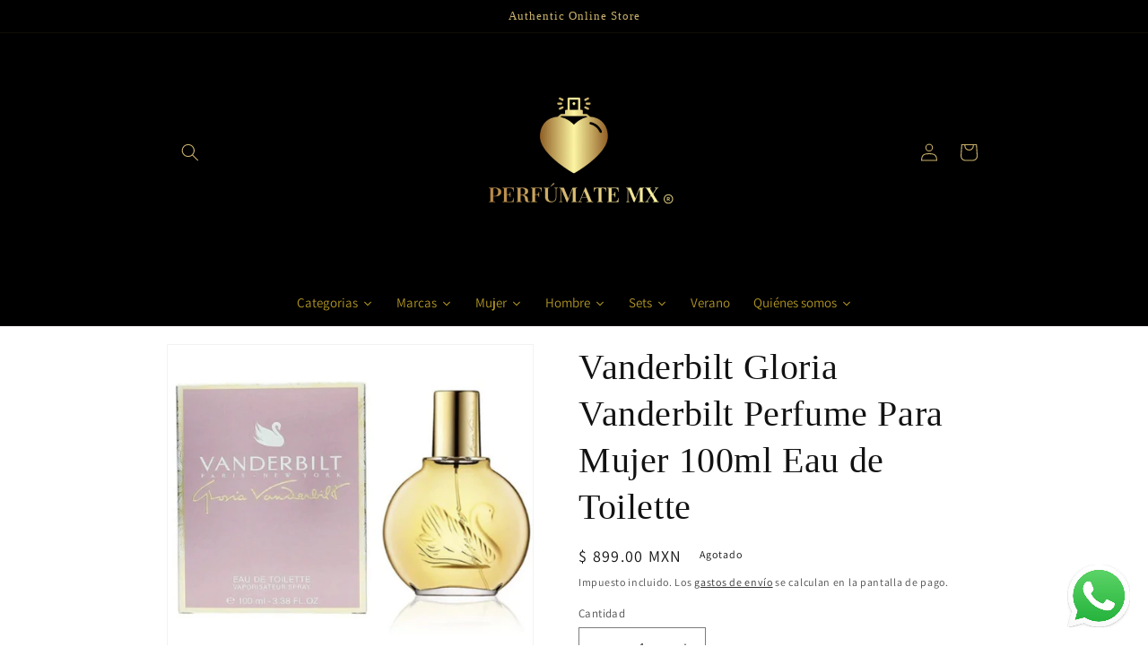

--- FILE ---
content_type: text/html; charset=utf-8
request_url: https://perfumate.mx/products/vanderbilt-gloria-vanderbilt-perfume-para-mujer-100ml-eau-de-toilette
body_size: 35070
content:
<!doctype html>
<html class="no-js" lang="es">
  <head>


    <meta charset="utf-8">
    <meta http-equiv="X-UA-Compatible" content="IE=edge">
    <meta name="viewport" content="width=device-width,initial-scale=1">
    <meta name="theme-color" content="">
    <link rel="canonical" href="https://perfumate.mx/products/vanderbilt-gloria-vanderbilt-perfume-para-mujer-100ml-eau-de-toilette">
    <link rel="preconnect" href="https://cdn.shopify.com" crossorigin><link rel="icon" type="image/png" href="//perfumate.mx/cdn/shop/files/WhatsApp_Image_2022-11-29_at_8.48.31_PM.jpg?crop=center&height=32&v=1669780142&width=32"><link rel="preconnect" href="https://fonts.shopifycdn.com" crossorigin><title>
      Vanderbilt Gloria Vanderbilt Perfume Para Mujer 100ml Eau de Toilette
 &ndash; Perfumate MX</title>

    
      <meta name="description" content="Vanderbilt de Gloria Vanderbilt es una fragancia floral de ámbar para mujer. Vanderbilt se lanzó en 1982. La nariz detrás de esta fragancia es Sophia Grojsman. Las Notas de Salida son aldehídos, piña, flor de naranjo, lavanda, bergamota y notas verdes; las Notas de Corazón son clavel, nardos, ylang-ylang, raíz de lirio">
    

    

<meta property="og:site_name" content="Perfumate MX">
<meta property="og:url" content="https://perfumate.mx/products/vanderbilt-gloria-vanderbilt-perfume-para-mujer-100ml-eau-de-toilette">
<meta property="og:title" content="Vanderbilt Gloria Vanderbilt Perfume Para Mujer 100ml Eau de Toilette">
<meta property="og:type" content="product">
<meta property="og:description" content="Vanderbilt de Gloria Vanderbilt es una fragancia floral de ámbar para mujer. Vanderbilt se lanzó en 1982. La nariz detrás de esta fragancia es Sophia Grojsman. Las Notas de Salida son aldehídos, piña, flor de naranjo, lavanda, bergamota y notas verdes; las Notas de Corazón son clavel, nardos, ylang-ylang, raíz de lirio"><meta property="og:image" content="http://perfumate.mx/cdn/shop/files/gloriavanderbilt.png?v=1709438007">
  <meta property="og:image:secure_url" content="https://perfumate.mx/cdn/shop/files/gloriavanderbilt.png?v=1709438007">
  <meta property="og:image:width" content="627">
  <meta property="og:image:height" content="639"><meta property="og:price:amount" content="899.00">
  <meta property="og:price:currency" content="MXN"><meta name="twitter:card" content="summary_large_image">
<meta name="twitter:title" content="Vanderbilt Gloria Vanderbilt Perfume Para Mujer 100ml Eau de Toilette">
<meta name="twitter:description" content="Vanderbilt de Gloria Vanderbilt es una fragancia floral de ámbar para mujer. Vanderbilt se lanzó en 1982. La nariz detrás de esta fragancia es Sophia Grojsman. Las Notas de Salida son aldehídos, piña, flor de naranjo, lavanda, bergamota y notas verdes; las Notas de Corazón son clavel, nardos, ylang-ylang, raíz de lirio">


    <script src="//perfumate.mx/cdn/shop/t/1/assets/global.js?v=24850326154503943211662396400" defer="defer"></script>
    <script>window.performance && window.performance.mark && window.performance.mark('shopify.content_for_header.start');</script><meta name="facebook-domain-verification" content="z4qsd5bfuznj9ow9ynafhfs9vr5ti9">
<meta id="shopify-digital-wallet" name="shopify-digital-wallet" content="/66290942171/digital_wallets/dialog">
<meta name="shopify-checkout-api-token" content="41a51f1f4460e3c31494567850808a03">
<meta id="in-context-paypal-metadata" data-shop-id="66290942171" data-venmo-supported="false" data-environment="production" data-locale="es_ES" data-paypal-v4="true" data-currency="MXN">
<link rel="alternate" type="application/json+oembed" href="https://perfumate.mx/products/vanderbilt-gloria-vanderbilt-perfume-para-mujer-100ml-eau-de-toilette.oembed">
<script async="async" src="/checkouts/internal/preloads.js?locale=es-MX"></script>
<script id="shopify-features" type="application/json">{"accessToken":"41a51f1f4460e3c31494567850808a03","betas":["rich-media-storefront-analytics"],"domain":"perfumate.mx","predictiveSearch":true,"shopId":66290942171,"locale":"es"}</script>
<script>var Shopify = Shopify || {};
Shopify.shop = "laperfumemx.myshopify.com";
Shopify.locale = "es";
Shopify.currency = {"active":"MXN","rate":"1.0"};
Shopify.country = "MX";
Shopify.theme = {"name":"Dawn","id":135153975515,"schema_name":"Dawn","schema_version":"6.0.2","theme_store_id":887,"role":"main"};
Shopify.theme.handle = "null";
Shopify.theme.style = {"id":null,"handle":null};
Shopify.cdnHost = "perfumate.mx/cdn";
Shopify.routes = Shopify.routes || {};
Shopify.routes.root = "/";</script>
<script type="module">!function(o){(o.Shopify=o.Shopify||{}).modules=!0}(window);</script>
<script>!function(o){function n(){var o=[];function n(){o.push(Array.prototype.slice.apply(arguments))}return n.q=o,n}var t=o.Shopify=o.Shopify||{};t.loadFeatures=n(),t.autoloadFeatures=n()}(window);</script>
<script id="shop-js-analytics" type="application/json">{"pageType":"product"}</script>
<script defer="defer" async type="module" src="//perfumate.mx/cdn/shopifycloud/shop-js/modules/v2/client.init-shop-cart-sync_-aut3ZVe.es.esm.js"></script>
<script defer="defer" async type="module" src="//perfumate.mx/cdn/shopifycloud/shop-js/modules/v2/chunk.common_jR-HGkUL.esm.js"></script>
<script type="module">
  await import("//perfumate.mx/cdn/shopifycloud/shop-js/modules/v2/client.init-shop-cart-sync_-aut3ZVe.es.esm.js");
await import("//perfumate.mx/cdn/shopifycloud/shop-js/modules/v2/chunk.common_jR-HGkUL.esm.js");

  window.Shopify.SignInWithShop?.initShopCartSync?.({"fedCMEnabled":true,"windoidEnabled":true});

</script>
<script>(function() {
  var isLoaded = false;
  function asyncLoad() {
    if (isLoaded) return;
    isLoaded = true;
    var urls = ["https:\/\/cdn.nfcube.com\/instafeed-f5d763881fa20956bd8a4cef16cc90ad.js?shop=laperfumemx.myshopify.com"];
    for (var i = 0; i < urls.length; i++) {
      var s = document.createElement('script');
      s.type = 'text/javascript';
      s.async = true;
      s.src = urls[i];
      var x = document.getElementsByTagName('script')[0];
      x.parentNode.insertBefore(s, x);
    }
  };
  if(window.attachEvent) {
    window.attachEvent('onload', asyncLoad);
  } else {
    window.addEventListener('load', asyncLoad, false);
  }
})();</script>
<script id="__st">var __st={"a":66290942171,"offset":-25200,"reqid":"222e732f-ff7e-45cc-9946-77fb512cf3a4-1769009008","pageurl":"perfumate.mx\/products\/vanderbilt-gloria-vanderbilt-perfume-para-mujer-100ml-eau-de-toilette","u":"7e61f38f3a22","p":"product","rtyp":"product","rid":8289691009243};</script>
<script>window.ShopifyPaypalV4VisibilityTracking = true;</script>
<script id="captcha-bootstrap">!function(){'use strict';const t='contact',e='account',n='new_comment',o=[[t,t],['blogs',n],['comments',n],[t,'customer']],c=[[e,'customer_login'],[e,'guest_login'],[e,'recover_customer_password'],[e,'create_customer']],r=t=>t.map((([t,e])=>`form[action*='/${t}']:not([data-nocaptcha='true']) input[name='form_type'][value='${e}']`)).join(','),a=t=>()=>t?[...document.querySelectorAll(t)].map((t=>t.form)):[];function s(){const t=[...o],e=r(t);return a(e)}const i='password',u='form_key',d=['recaptcha-v3-token','g-recaptcha-response','h-captcha-response',i],f=()=>{try{return window.sessionStorage}catch{return}},m='__shopify_v',_=t=>t.elements[u];function p(t,e,n=!1){try{const o=window.sessionStorage,c=JSON.parse(o.getItem(e)),{data:r}=function(t){const{data:e,action:n}=t;return t[m]||n?{data:e,action:n}:{data:t,action:n}}(c);for(const[e,n]of Object.entries(r))t.elements[e]&&(t.elements[e].value=n);n&&o.removeItem(e)}catch(o){console.error('form repopulation failed',{error:o})}}const l='form_type',E='cptcha';function T(t){t.dataset[E]=!0}const w=window,h=w.document,L='Shopify',v='ce_forms',y='captcha';let A=!1;((t,e)=>{const n=(g='f06e6c50-85a8-45c8-87d0-21a2b65856fe',I='https://cdn.shopify.com/shopifycloud/storefront-forms-hcaptcha/ce_storefront_forms_captcha_hcaptcha.v1.5.2.iife.js',D={infoText:'Protegido por hCaptcha',privacyText:'Privacidad',termsText:'Términos'},(t,e,n)=>{const o=w[L][v],c=o.bindForm;if(c)return c(t,g,e,D).then(n);var r;o.q.push([[t,g,e,D],n]),r=I,A||(h.body.append(Object.assign(h.createElement('script'),{id:'captcha-provider',async:!0,src:r})),A=!0)});var g,I,D;w[L]=w[L]||{},w[L][v]=w[L][v]||{},w[L][v].q=[],w[L][y]=w[L][y]||{},w[L][y].protect=function(t,e){n(t,void 0,e),T(t)},Object.freeze(w[L][y]),function(t,e,n,w,h,L){const[v,y,A,g]=function(t,e,n){const i=e?o:[],u=t?c:[],d=[...i,...u],f=r(d),m=r(i),_=r(d.filter((([t,e])=>n.includes(e))));return[a(f),a(m),a(_),s()]}(w,h,L),I=t=>{const e=t.target;return e instanceof HTMLFormElement?e:e&&e.form},D=t=>v().includes(t);t.addEventListener('submit',(t=>{const e=I(t);if(!e)return;const n=D(e)&&!e.dataset.hcaptchaBound&&!e.dataset.recaptchaBound,o=_(e),c=g().includes(e)&&(!o||!o.value);(n||c)&&t.preventDefault(),c&&!n&&(function(t){try{if(!f())return;!function(t){const e=f();if(!e)return;const n=_(t);if(!n)return;const o=n.value;o&&e.removeItem(o)}(t);const e=Array.from(Array(32),(()=>Math.random().toString(36)[2])).join('');!function(t,e){_(t)||t.append(Object.assign(document.createElement('input'),{type:'hidden',name:u})),t.elements[u].value=e}(t,e),function(t,e){const n=f();if(!n)return;const o=[...t.querySelectorAll(`input[type='${i}']`)].map((({name:t})=>t)),c=[...d,...o],r={};for(const[a,s]of new FormData(t).entries())c.includes(a)||(r[a]=s);n.setItem(e,JSON.stringify({[m]:1,action:t.action,data:r}))}(t,e)}catch(e){console.error('failed to persist form',e)}}(e),e.submit())}));const S=(t,e)=>{t&&!t.dataset[E]&&(n(t,e.some((e=>e===t))),T(t))};for(const o of['focusin','change'])t.addEventListener(o,(t=>{const e=I(t);D(e)&&S(e,y())}));const B=e.get('form_key'),M=e.get(l),P=B&&M;t.addEventListener('DOMContentLoaded',(()=>{const t=y();if(P)for(const e of t)e.elements[l].value===M&&p(e,B);[...new Set([...A(),...v().filter((t=>'true'===t.dataset.shopifyCaptcha))])].forEach((e=>S(e,t)))}))}(h,new URLSearchParams(w.location.search),n,t,e,['guest_login'])})(!0,!0)}();</script>
<script integrity="sha256-4kQ18oKyAcykRKYeNunJcIwy7WH5gtpwJnB7kiuLZ1E=" data-source-attribution="shopify.loadfeatures" defer="defer" src="//perfumate.mx/cdn/shopifycloud/storefront/assets/storefront/load_feature-a0a9edcb.js" crossorigin="anonymous"></script>
<script data-source-attribution="shopify.dynamic_checkout.dynamic.init">var Shopify=Shopify||{};Shopify.PaymentButton=Shopify.PaymentButton||{isStorefrontPortableWallets:!0,init:function(){window.Shopify.PaymentButton.init=function(){};var t=document.createElement("script");t.src="https://perfumate.mx/cdn/shopifycloud/portable-wallets/latest/portable-wallets.es.js",t.type="module",document.head.appendChild(t)}};
</script>
<script data-source-attribution="shopify.dynamic_checkout.buyer_consent">
  function portableWalletsHideBuyerConsent(e){var t=document.getElementById("shopify-buyer-consent"),n=document.getElementById("shopify-subscription-policy-button");t&&n&&(t.classList.add("hidden"),t.setAttribute("aria-hidden","true"),n.removeEventListener("click",e))}function portableWalletsShowBuyerConsent(e){var t=document.getElementById("shopify-buyer-consent"),n=document.getElementById("shopify-subscription-policy-button");t&&n&&(t.classList.remove("hidden"),t.removeAttribute("aria-hidden"),n.addEventListener("click",e))}window.Shopify?.PaymentButton&&(window.Shopify.PaymentButton.hideBuyerConsent=portableWalletsHideBuyerConsent,window.Shopify.PaymentButton.showBuyerConsent=portableWalletsShowBuyerConsent);
</script>
<script data-source-attribution="shopify.dynamic_checkout.cart.bootstrap">document.addEventListener("DOMContentLoaded",(function(){function t(){return document.querySelector("shopify-accelerated-checkout-cart, shopify-accelerated-checkout")}if(t())Shopify.PaymentButton.init();else{new MutationObserver((function(e,n){t()&&(Shopify.PaymentButton.init(),n.disconnect())})).observe(document.body,{childList:!0,subtree:!0})}}));
</script>
<link id="shopify-accelerated-checkout-styles" rel="stylesheet" media="screen" href="https://perfumate.mx/cdn/shopifycloud/portable-wallets/latest/accelerated-checkout-backwards-compat.css" crossorigin="anonymous">
<style id="shopify-accelerated-checkout-cart">
        #shopify-buyer-consent {
  margin-top: 1em;
  display: inline-block;
  width: 100%;
}

#shopify-buyer-consent.hidden {
  display: none;
}

#shopify-subscription-policy-button {
  background: none;
  border: none;
  padding: 0;
  text-decoration: underline;
  font-size: inherit;
  cursor: pointer;
}

#shopify-subscription-policy-button::before {
  box-shadow: none;
}

      </style>
<script id="sections-script" data-sections="product-recommendations,header,footer" defer="defer" src="//perfumate.mx/cdn/shop/t/1/compiled_assets/scripts.js?v=586"></script>
<script>window.performance && window.performance.mark && window.performance.mark('shopify.content_for_header.end');</script>


    <style data-shopify>
      @font-face {
  font-family: Assistant;
  font-weight: 400;
  font-style: normal;
  font-display: swap;
  src: url("//perfumate.mx/cdn/fonts/assistant/assistant_n4.9120912a469cad1cc292572851508ca49d12e768.woff2") format("woff2"),
       url("//perfumate.mx/cdn/fonts/assistant/assistant_n4.6e9875ce64e0fefcd3f4446b7ec9036b3ddd2985.woff") format("woff");
}

      @font-face {
  font-family: Assistant;
  font-weight: 700;
  font-style: normal;
  font-display: swap;
  src: url("//perfumate.mx/cdn/fonts/assistant/assistant_n7.bf44452348ec8b8efa3aa3068825305886b1c83c.woff2") format("woff2"),
       url("//perfumate.mx/cdn/fonts/assistant/assistant_n7.0c887fee83f6b3bda822f1150b912c72da0f7b64.woff") format("woff");
}

      
      
      

      :root {
        --font-body-family: Assistant, sans-serif;
        --font-body-style: normal;
        --font-body-weight: 400;
        --font-body-weight-bold: 700;

        --font-heading-family: "New York", Iowan Old Style, Apple Garamond, Baskerville, Times New Roman, Droid Serif, Times, Source Serif Pro, serif, Apple Color Emoji, Segoe UI Emoji, Segoe UI Symbol;
        --font-heading-style: normal;
        --font-heading-weight: 400;

        --font-body-scale: 1.0;
        --font-heading-scale: 1.0;

        --color-base-text: 18, 18, 18;
        --color-shadow: 18, 18, 18;
        --color-base-background-1: 255, 255, 255;
        --color-base-background-2: 0, 0, 0;
        --color-base-solid-button-labels: 203, 178, 107;
        --color-base-outline-button-labels: 18, 18, 18;
        --color-base-accent-1: 0, 0, 0;
        --color-base-accent-2: 190, 158, 69;
        --payment-terms-background-color: #ffffff;

        --gradient-base-background-1: #ffffff;
        --gradient-base-background-2: #000000;
        --gradient-base-accent-1: #000000;
        --gradient-base-accent-2: #be9e45;

        --media-padding: px;
        --media-border-opacity: 0.05;
        --media-border-width: 1px;
        --media-radius: 0px;
        --media-shadow-opacity: 0.0;
        --media-shadow-horizontal-offset: 0px;
        --media-shadow-vertical-offset: 4px;
        --media-shadow-blur-radius: 5px;
        --media-shadow-visible: 0;

        --page-width: 100rem;
        --page-width-margin: 0rem;

        --card-image-padding: 0.0rem;
        --card-corner-radius: 0.0rem;
        --card-text-alignment: left;
        --card-border-width: 0.0rem;
        --card-border-opacity: 0.1;
        --card-shadow-opacity: 0.0;
        --card-shadow-visible: 0;
        --card-shadow-horizontal-offset: 0.0rem;
        --card-shadow-vertical-offset: 0.4rem;
        --card-shadow-blur-radius: 0.5rem;

        --badge-corner-radius: 4.0rem;

        --popup-border-width: 1px;
        --popup-border-opacity: 0.1;
        --popup-corner-radius: 0px;
        --popup-shadow-opacity: 0.0;
        --popup-shadow-horizontal-offset: 0px;
        --popup-shadow-vertical-offset: 4px;
        --popup-shadow-blur-radius: 5px;

        --drawer-border-width: 1px;
        --drawer-border-opacity: 0.1;
        --drawer-shadow-opacity: 0.0;
        --drawer-shadow-horizontal-offset: 0px;
        --drawer-shadow-vertical-offset: 4px;
        --drawer-shadow-blur-radius: 5px;

        --spacing-sections-desktop: 0px;
        --spacing-sections-mobile: 0px;

        --grid-desktop-vertical-spacing: 8px;
        --grid-desktop-horizontal-spacing: 8px;
        --grid-mobile-vertical-spacing: 4px;
        --grid-mobile-horizontal-spacing: 4px;

        --text-boxes-border-opacity: 0.1;
        --text-boxes-border-width: 0px;
        --text-boxes-radius: 0px;
        --text-boxes-shadow-opacity: 0.0;
        --text-boxes-shadow-visible: 0;
        --text-boxes-shadow-horizontal-offset: 0px;
        --text-boxes-shadow-vertical-offset: 4px;
        --text-boxes-shadow-blur-radius: 5px;

        --buttons-radius: 0px;
        --buttons-radius-outset: 0px;
        --buttons-border-width: 9px;
        --buttons-border-opacity: 1.0;
        --buttons-shadow-opacity: 0.8;
        --buttons-shadow-visible: 1;
        --buttons-shadow-horizontal-offset: 0px;
        --buttons-shadow-vertical-offset: 4px;
        --buttons-shadow-blur-radius: 5px;
        --buttons-border-offset: 0.3px;

        --inputs-radius: 0px;
        --inputs-border-width: 1px;
        --inputs-border-opacity: 0.55;
        --inputs-shadow-opacity: 0.0;
        --inputs-shadow-horizontal-offset: 0px;
        --inputs-margin-offset: 0px;
        --inputs-shadow-vertical-offset: 4px;
        --inputs-shadow-blur-radius: 5px;
        --inputs-radius-outset: 0px;

        --variant-pills-radius: 40px;
        --variant-pills-border-width: 1px;
        --variant-pills-border-opacity: 0.55;
        --variant-pills-shadow-opacity: 0.0;
        --variant-pills-shadow-horizontal-offset: 0px;
        --variant-pills-shadow-vertical-offset: 4px;
        --variant-pills-shadow-blur-radius: 5px;
      }

      *,
      *::before,
      *::after {
        box-sizing: inherit;
      }

      html {
        box-sizing: border-box;
        font-size: calc(var(--font-body-scale) * 62.5%);
        height: 100%;
      }

      body {
        display: grid;
        grid-template-rows: auto auto 1fr auto;
        grid-template-columns: 100%;
        min-height: 100%;
        margin: 0;
        font-size: 1.5rem;
        letter-spacing: 0.06rem;
        line-height: calc(1 + 0.8 / var(--font-body-scale));
        font-family: var(--font-body-family);
        font-style: var(--font-body-style);
        font-weight: var(--font-body-weight);
      }

      @media screen and (min-width: 750px) {
        body {
          font-size: 1.6rem;
        }
      }
    </style>

    <link href="//perfumate.mx/cdn/shop/t/1/assets/base.css?v=19666067365360246481662396414" rel="stylesheet" type="text/css" media="all" />
<link rel="preload" as="font" href="//perfumate.mx/cdn/fonts/assistant/assistant_n4.9120912a469cad1cc292572851508ca49d12e768.woff2" type="font/woff2" crossorigin><link rel="stylesheet" href="//perfumate.mx/cdn/shop/t/1/assets/component-predictive-search.css?v=165644661289088488651662396395" media="print" onload="this.media='all'"><script>document.documentElement.className = document.documentElement.className.replace('no-js', 'js');
    if (Shopify.designMode) {
      document.documentElement.classList.add('shopify-design-mode');
    }
    </script>
  
  







  <style>
.shopify-payment-button .shopify-payment-button__button--unbranded {
    position: relative;
}
.shopify-payment-button .shopify-payment-button__button--unbranded:after {
    content: "Compra Ahora";
    background: inherit;
    font-size: inherit;
    color: inherit;
    height: 100%;
    width: 100%;
    display: flex;
    justify-content: center;
    align-items: center;
    position: absolute;
    top: 0;
    left: 0;
}
</style>

<script src="https://cdn.shopify.com/extensions/40e2e1dc-aa2d-445e-9721-f7e8b19b72d9/onepixel-31/assets/one-pixel.min.js" type="text/javascript" defer="defer"></script>
<link href="https://monorail-edge.shopifysvc.com" rel="dns-prefetch">
<script>(function(){if ("sendBeacon" in navigator && "performance" in window) {try {var session_token_from_headers = performance.getEntriesByType('navigation')[0].serverTiming.find(x => x.name == '_s').description;} catch {var session_token_from_headers = undefined;}var session_cookie_matches = document.cookie.match(/_shopify_s=([^;]*)/);var session_token_from_cookie = session_cookie_matches && session_cookie_matches.length === 2 ? session_cookie_matches[1] : "";var session_token = session_token_from_headers || session_token_from_cookie || "";function handle_abandonment_event(e) {var entries = performance.getEntries().filter(function(entry) {return /monorail-edge.shopifysvc.com/.test(entry.name);});if (!window.abandonment_tracked && entries.length === 0) {window.abandonment_tracked = true;var currentMs = Date.now();var navigation_start = performance.timing.navigationStart;var payload = {shop_id: 66290942171,url: window.location.href,navigation_start,duration: currentMs - navigation_start,session_token,page_type: "product"};window.navigator.sendBeacon("https://monorail-edge.shopifysvc.com/v1/produce", JSON.stringify({schema_id: "online_store_buyer_site_abandonment/1.1",payload: payload,metadata: {event_created_at_ms: currentMs,event_sent_at_ms: currentMs}}));}}window.addEventListener('pagehide', handle_abandonment_event);}}());</script>
<script id="web-pixels-manager-setup">(function e(e,d,r,n,o){if(void 0===o&&(o={}),!Boolean(null===(a=null===(i=window.Shopify)||void 0===i?void 0:i.analytics)||void 0===a?void 0:a.replayQueue)){var i,a;window.Shopify=window.Shopify||{};var t=window.Shopify;t.analytics=t.analytics||{};var s=t.analytics;s.replayQueue=[],s.publish=function(e,d,r){return s.replayQueue.push([e,d,r]),!0};try{self.performance.mark("wpm:start")}catch(e){}var l=function(){var e={modern:/Edge?\/(1{2}[4-9]|1[2-9]\d|[2-9]\d{2}|\d{4,})\.\d+(\.\d+|)|Firefox\/(1{2}[4-9]|1[2-9]\d|[2-9]\d{2}|\d{4,})\.\d+(\.\d+|)|Chrom(ium|e)\/(9{2}|\d{3,})\.\d+(\.\d+|)|(Maci|X1{2}).+ Version\/(15\.\d+|(1[6-9]|[2-9]\d|\d{3,})\.\d+)([,.]\d+|)( \(\w+\)|)( Mobile\/\w+|) Safari\/|Chrome.+OPR\/(9{2}|\d{3,})\.\d+\.\d+|(CPU[ +]OS|iPhone[ +]OS|CPU[ +]iPhone|CPU IPhone OS|CPU iPad OS)[ +]+(15[._]\d+|(1[6-9]|[2-9]\d|\d{3,})[._]\d+)([._]\d+|)|Android:?[ /-](13[3-9]|1[4-9]\d|[2-9]\d{2}|\d{4,})(\.\d+|)(\.\d+|)|Android.+Firefox\/(13[5-9]|1[4-9]\d|[2-9]\d{2}|\d{4,})\.\d+(\.\d+|)|Android.+Chrom(ium|e)\/(13[3-9]|1[4-9]\d|[2-9]\d{2}|\d{4,})\.\d+(\.\d+|)|SamsungBrowser\/([2-9]\d|\d{3,})\.\d+/,legacy:/Edge?\/(1[6-9]|[2-9]\d|\d{3,})\.\d+(\.\d+|)|Firefox\/(5[4-9]|[6-9]\d|\d{3,})\.\d+(\.\d+|)|Chrom(ium|e)\/(5[1-9]|[6-9]\d|\d{3,})\.\d+(\.\d+|)([\d.]+$|.*Safari\/(?![\d.]+ Edge\/[\d.]+$))|(Maci|X1{2}).+ Version\/(10\.\d+|(1[1-9]|[2-9]\d|\d{3,})\.\d+)([,.]\d+|)( \(\w+\)|)( Mobile\/\w+|) Safari\/|Chrome.+OPR\/(3[89]|[4-9]\d|\d{3,})\.\d+\.\d+|(CPU[ +]OS|iPhone[ +]OS|CPU[ +]iPhone|CPU IPhone OS|CPU iPad OS)[ +]+(10[._]\d+|(1[1-9]|[2-9]\d|\d{3,})[._]\d+)([._]\d+|)|Android:?[ /-](13[3-9]|1[4-9]\d|[2-9]\d{2}|\d{4,})(\.\d+|)(\.\d+|)|Mobile Safari.+OPR\/([89]\d|\d{3,})\.\d+\.\d+|Android.+Firefox\/(13[5-9]|1[4-9]\d|[2-9]\d{2}|\d{4,})\.\d+(\.\d+|)|Android.+Chrom(ium|e)\/(13[3-9]|1[4-9]\d|[2-9]\d{2}|\d{4,})\.\d+(\.\d+|)|Android.+(UC? ?Browser|UCWEB|U3)[ /]?(15\.([5-9]|\d{2,})|(1[6-9]|[2-9]\d|\d{3,})\.\d+)\.\d+|SamsungBrowser\/(5\.\d+|([6-9]|\d{2,})\.\d+)|Android.+MQ{2}Browser\/(14(\.(9|\d{2,})|)|(1[5-9]|[2-9]\d|\d{3,})(\.\d+|))(\.\d+|)|K[Aa][Ii]OS\/(3\.\d+|([4-9]|\d{2,})\.\d+)(\.\d+|)/},d=e.modern,r=e.legacy,n=navigator.userAgent;return n.match(d)?"modern":n.match(r)?"legacy":"unknown"}(),u="modern"===l?"modern":"legacy",c=(null!=n?n:{modern:"",legacy:""})[u],f=function(e){return[e.baseUrl,"/wpm","/b",e.hashVersion,"modern"===e.buildTarget?"m":"l",".js"].join("")}({baseUrl:d,hashVersion:r,buildTarget:u}),m=function(e){var d=e.version,r=e.bundleTarget,n=e.surface,o=e.pageUrl,i=e.monorailEndpoint;return{emit:function(e){var a=e.status,t=e.errorMsg,s=(new Date).getTime(),l=JSON.stringify({metadata:{event_sent_at_ms:s},events:[{schema_id:"web_pixels_manager_load/3.1",payload:{version:d,bundle_target:r,page_url:o,status:a,surface:n,error_msg:t},metadata:{event_created_at_ms:s}}]});if(!i)return console&&console.warn&&console.warn("[Web Pixels Manager] No Monorail endpoint provided, skipping logging."),!1;try{return self.navigator.sendBeacon.bind(self.navigator)(i,l)}catch(e){}var u=new XMLHttpRequest;try{return u.open("POST",i,!0),u.setRequestHeader("Content-Type","text/plain"),u.send(l),!0}catch(e){return console&&console.warn&&console.warn("[Web Pixels Manager] Got an unhandled error while logging to Monorail."),!1}}}}({version:r,bundleTarget:l,surface:e.surface,pageUrl:self.location.href,monorailEndpoint:e.monorailEndpoint});try{o.browserTarget=l,function(e){var d=e.src,r=e.async,n=void 0===r||r,o=e.onload,i=e.onerror,a=e.sri,t=e.scriptDataAttributes,s=void 0===t?{}:t,l=document.createElement("script"),u=document.querySelector("head"),c=document.querySelector("body");if(l.async=n,l.src=d,a&&(l.integrity=a,l.crossOrigin="anonymous"),s)for(var f in s)if(Object.prototype.hasOwnProperty.call(s,f))try{l.dataset[f]=s[f]}catch(e){}if(o&&l.addEventListener("load",o),i&&l.addEventListener("error",i),u)u.appendChild(l);else{if(!c)throw new Error("Did not find a head or body element to append the script");c.appendChild(l)}}({src:f,async:!0,onload:function(){if(!function(){var e,d;return Boolean(null===(d=null===(e=window.Shopify)||void 0===e?void 0:e.analytics)||void 0===d?void 0:d.initialized)}()){var d=window.webPixelsManager.init(e)||void 0;if(d){var r=window.Shopify.analytics;r.replayQueue.forEach((function(e){var r=e[0],n=e[1],o=e[2];d.publishCustomEvent(r,n,o)})),r.replayQueue=[],r.publish=d.publishCustomEvent,r.visitor=d.visitor,r.initialized=!0}}},onerror:function(){return m.emit({status:"failed",errorMsg:"".concat(f," has failed to load")})},sri:function(e){var d=/^sha384-[A-Za-z0-9+/=]+$/;return"string"==typeof e&&d.test(e)}(c)?c:"",scriptDataAttributes:o}),m.emit({status:"loading"})}catch(e){m.emit({status:"failed",errorMsg:(null==e?void 0:e.message)||"Unknown error"})}}})({shopId: 66290942171,storefrontBaseUrl: "https://perfumate.mx",extensionsBaseUrl: "https://extensions.shopifycdn.com/cdn/shopifycloud/web-pixels-manager",monorailEndpoint: "https://monorail-edge.shopifysvc.com/unstable/produce_batch",surface: "storefront-renderer",enabledBetaFlags: ["2dca8a86"],webPixelsConfigList: [{"id":"169541851","configuration":"{\"pixel_id\":\"942368130452116\",\"pixel_type\":\"facebook_pixel\",\"metaapp_system_user_token\":\"-\"}","eventPayloadVersion":"v1","runtimeContext":"OPEN","scriptVersion":"ca16bc87fe92b6042fbaa3acc2fbdaa6","type":"APP","apiClientId":2329312,"privacyPurposes":["ANALYTICS","MARKETING","SALE_OF_DATA"],"dataSharingAdjustments":{"protectedCustomerApprovalScopes":["read_customer_address","read_customer_email","read_customer_name","read_customer_personal_data","read_customer_phone"]}},{"id":"shopify-app-pixel","configuration":"{}","eventPayloadVersion":"v1","runtimeContext":"STRICT","scriptVersion":"0450","apiClientId":"shopify-pixel","type":"APP","privacyPurposes":["ANALYTICS","MARKETING"]},{"id":"shopify-custom-pixel","eventPayloadVersion":"v1","runtimeContext":"LAX","scriptVersion":"0450","apiClientId":"shopify-pixel","type":"CUSTOM","privacyPurposes":["ANALYTICS","MARKETING"]}],isMerchantRequest: false,initData: {"shop":{"name":"Perfumate MX","paymentSettings":{"currencyCode":"MXN"},"myshopifyDomain":"laperfumemx.myshopify.com","countryCode":"MX","storefrontUrl":"https:\/\/perfumate.mx"},"customer":null,"cart":null,"checkout":null,"productVariants":[{"price":{"amount":899.0,"currencyCode":"MXN"},"product":{"title":"Vanderbilt Gloria Vanderbilt Perfume Para Mujer 100ml Eau de Toilette","vendor":"Perfumate MX","id":"8289691009243","untranslatedTitle":"Vanderbilt Gloria Vanderbilt Perfume Para Mujer 100ml Eau de Toilette","url":"\/products\/vanderbilt-gloria-vanderbilt-perfume-para-mujer-100ml-eau-de-toilette","type":"Perfumes y colonias"},"id":"44979981418715","image":{"src":"\/\/perfumate.mx\/cdn\/shop\/files\/gloriavanderbilt.png?v=1709438007"},"sku":"","title":"Default Title","untranslatedTitle":"Default Title"}],"purchasingCompany":null},},"https://perfumate.mx/cdn","fcfee988w5aeb613cpc8e4bc33m6693e112",{"modern":"","legacy":""},{"shopId":"66290942171","storefrontBaseUrl":"https:\/\/perfumate.mx","extensionBaseUrl":"https:\/\/extensions.shopifycdn.com\/cdn\/shopifycloud\/web-pixels-manager","surface":"storefront-renderer","enabledBetaFlags":"[\"2dca8a86\"]","isMerchantRequest":"false","hashVersion":"fcfee988w5aeb613cpc8e4bc33m6693e112","publish":"custom","events":"[[\"page_viewed\",{}],[\"product_viewed\",{\"productVariant\":{\"price\":{\"amount\":899.0,\"currencyCode\":\"MXN\"},\"product\":{\"title\":\"Vanderbilt Gloria Vanderbilt Perfume Para Mujer 100ml Eau de Toilette\",\"vendor\":\"Perfumate MX\",\"id\":\"8289691009243\",\"untranslatedTitle\":\"Vanderbilt Gloria Vanderbilt Perfume Para Mujer 100ml Eau de Toilette\",\"url\":\"\/products\/vanderbilt-gloria-vanderbilt-perfume-para-mujer-100ml-eau-de-toilette\",\"type\":\"Perfumes y colonias\"},\"id\":\"44979981418715\",\"image\":{\"src\":\"\/\/perfumate.mx\/cdn\/shop\/files\/gloriavanderbilt.png?v=1709438007\"},\"sku\":\"\",\"title\":\"Default Title\",\"untranslatedTitle\":\"Default Title\"}}]]"});</script><script>
  window.ShopifyAnalytics = window.ShopifyAnalytics || {};
  window.ShopifyAnalytics.meta = window.ShopifyAnalytics.meta || {};
  window.ShopifyAnalytics.meta.currency = 'MXN';
  var meta = {"product":{"id":8289691009243,"gid":"gid:\/\/shopify\/Product\/8289691009243","vendor":"Perfumate MX","type":"Perfumes y colonias","handle":"vanderbilt-gloria-vanderbilt-perfume-para-mujer-100ml-eau-de-toilette","variants":[{"id":44979981418715,"price":89900,"name":"Vanderbilt Gloria Vanderbilt Perfume Para Mujer 100ml Eau de Toilette","public_title":null,"sku":""}],"remote":false},"page":{"pageType":"product","resourceType":"product","resourceId":8289691009243,"requestId":"222e732f-ff7e-45cc-9946-77fb512cf3a4-1769009008"}};
  for (var attr in meta) {
    window.ShopifyAnalytics.meta[attr] = meta[attr];
  }
</script>
<script class="analytics">
  (function () {
    var customDocumentWrite = function(content) {
      var jquery = null;

      if (window.jQuery) {
        jquery = window.jQuery;
      } else if (window.Checkout && window.Checkout.$) {
        jquery = window.Checkout.$;
      }

      if (jquery) {
        jquery('body').append(content);
      }
    };

    var hasLoggedConversion = function(token) {
      if (token) {
        return document.cookie.indexOf('loggedConversion=' + token) !== -1;
      }
      return false;
    }

    var setCookieIfConversion = function(token) {
      if (token) {
        var twoMonthsFromNow = new Date(Date.now());
        twoMonthsFromNow.setMonth(twoMonthsFromNow.getMonth() + 2);

        document.cookie = 'loggedConversion=' + token + '; expires=' + twoMonthsFromNow;
      }
    }

    var trekkie = window.ShopifyAnalytics.lib = window.trekkie = window.trekkie || [];
    if (trekkie.integrations) {
      return;
    }
    trekkie.methods = [
      'identify',
      'page',
      'ready',
      'track',
      'trackForm',
      'trackLink'
    ];
    trekkie.factory = function(method) {
      return function() {
        var args = Array.prototype.slice.call(arguments);
        args.unshift(method);
        trekkie.push(args);
        return trekkie;
      };
    };
    for (var i = 0; i < trekkie.methods.length; i++) {
      var key = trekkie.methods[i];
      trekkie[key] = trekkie.factory(key);
    }
    trekkie.load = function(config) {
      trekkie.config = config || {};
      trekkie.config.initialDocumentCookie = document.cookie;
      var first = document.getElementsByTagName('script')[0];
      var script = document.createElement('script');
      script.type = 'text/javascript';
      script.onerror = function(e) {
        var scriptFallback = document.createElement('script');
        scriptFallback.type = 'text/javascript';
        scriptFallback.onerror = function(error) {
                var Monorail = {
      produce: function produce(monorailDomain, schemaId, payload) {
        var currentMs = new Date().getTime();
        var event = {
          schema_id: schemaId,
          payload: payload,
          metadata: {
            event_created_at_ms: currentMs,
            event_sent_at_ms: currentMs
          }
        };
        return Monorail.sendRequest("https://" + monorailDomain + "/v1/produce", JSON.stringify(event));
      },
      sendRequest: function sendRequest(endpointUrl, payload) {
        // Try the sendBeacon API
        if (window && window.navigator && typeof window.navigator.sendBeacon === 'function' && typeof window.Blob === 'function' && !Monorail.isIos12()) {
          var blobData = new window.Blob([payload], {
            type: 'text/plain'
          });

          if (window.navigator.sendBeacon(endpointUrl, blobData)) {
            return true;
          } // sendBeacon was not successful

        } // XHR beacon

        var xhr = new XMLHttpRequest();

        try {
          xhr.open('POST', endpointUrl);
          xhr.setRequestHeader('Content-Type', 'text/plain');
          xhr.send(payload);
        } catch (e) {
          console.log(e);
        }

        return false;
      },
      isIos12: function isIos12() {
        return window.navigator.userAgent.lastIndexOf('iPhone; CPU iPhone OS 12_') !== -1 || window.navigator.userAgent.lastIndexOf('iPad; CPU OS 12_') !== -1;
      }
    };
    Monorail.produce('monorail-edge.shopifysvc.com',
      'trekkie_storefront_load_errors/1.1',
      {shop_id: 66290942171,
      theme_id: 135153975515,
      app_name: "storefront",
      context_url: window.location.href,
      source_url: "//perfumate.mx/cdn/s/trekkie.storefront.cd680fe47e6c39ca5d5df5f0a32d569bc48c0f27.min.js"});

        };
        scriptFallback.async = true;
        scriptFallback.src = '//perfumate.mx/cdn/s/trekkie.storefront.cd680fe47e6c39ca5d5df5f0a32d569bc48c0f27.min.js';
        first.parentNode.insertBefore(scriptFallback, first);
      };
      script.async = true;
      script.src = '//perfumate.mx/cdn/s/trekkie.storefront.cd680fe47e6c39ca5d5df5f0a32d569bc48c0f27.min.js';
      first.parentNode.insertBefore(script, first);
    };
    trekkie.load(
      {"Trekkie":{"appName":"storefront","development":false,"defaultAttributes":{"shopId":66290942171,"isMerchantRequest":null,"themeId":135153975515,"themeCityHash":"11424545092150084647","contentLanguage":"es","currency":"MXN","eventMetadataId":"6b0f2bdd-1184-4aa7-a4ad-4cb53b335768"},"isServerSideCookieWritingEnabled":true,"monorailRegion":"shop_domain","enabledBetaFlags":["65f19447"]},"Session Attribution":{},"S2S":{"facebookCapiEnabled":true,"source":"trekkie-storefront-renderer","apiClientId":580111}}
    );

    var loaded = false;
    trekkie.ready(function() {
      if (loaded) return;
      loaded = true;

      window.ShopifyAnalytics.lib = window.trekkie;

      var originalDocumentWrite = document.write;
      document.write = customDocumentWrite;
      try { window.ShopifyAnalytics.merchantGoogleAnalytics.call(this); } catch(error) {};
      document.write = originalDocumentWrite;

      window.ShopifyAnalytics.lib.page(null,{"pageType":"product","resourceType":"product","resourceId":8289691009243,"requestId":"222e732f-ff7e-45cc-9946-77fb512cf3a4-1769009008","shopifyEmitted":true});

      var match = window.location.pathname.match(/checkouts\/(.+)\/(thank_you|post_purchase)/)
      var token = match? match[1]: undefined;
      if (!hasLoggedConversion(token)) {
        setCookieIfConversion(token);
        window.ShopifyAnalytics.lib.track("Viewed Product",{"currency":"MXN","variantId":44979981418715,"productId":8289691009243,"productGid":"gid:\/\/shopify\/Product\/8289691009243","name":"Vanderbilt Gloria Vanderbilt Perfume Para Mujer 100ml Eau de Toilette","price":"899.00","sku":"","brand":"Perfumate MX","variant":null,"category":"Perfumes y colonias","nonInteraction":true,"remote":false},undefined,undefined,{"shopifyEmitted":true});
      window.ShopifyAnalytics.lib.track("monorail:\/\/trekkie_storefront_viewed_product\/1.1",{"currency":"MXN","variantId":44979981418715,"productId":8289691009243,"productGid":"gid:\/\/shopify\/Product\/8289691009243","name":"Vanderbilt Gloria Vanderbilt Perfume Para Mujer 100ml Eau de Toilette","price":"899.00","sku":"","brand":"Perfumate MX","variant":null,"category":"Perfumes y colonias","nonInteraction":true,"remote":false,"referer":"https:\/\/perfumate.mx\/products\/vanderbilt-gloria-vanderbilt-perfume-para-mujer-100ml-eau-de-toilette"});
      }
    });


        var eventsListenerScript = document.createElement('script');
        eventsListenerScript.async = true;
        eventsListenerScript.src = "//perfumate.mx/cdn/shopifycloud/storefront/assets/shop_events_listener-3da45d37.js";
        document.getElementsByTagName('head')[0].appendChild(eventsListenerScript);

})();</script>
<script
  defer
  src="https://perfumate.mx/cdn/shopifycloud/perf-kit/shopify-perf-kit-3.0.4.min.js"
  data-application="storefront-renderer"
  data-shop-id="66290942171"
  data-render-region="gcp-us-central1"
  data-page-type="product"
  data-theme-instance-id="135153975515"
  data-theme-name="Dawn"
  data-theme-version="6.0.2"
  data-monorail-region="shop_domain"
  data-resource-timing-sampling-rate="10"
  data-shs="true"
  data-shs-beacon="true"
  data-shs-export-with-fetch="true"
  data-shs-logs-sample-rate="1"
  data-shs-beacon-endpoint="https://perfumate.mx/api/collect"
></script>
</head>

  <body class="gradient">
    <a class="skip-to-content-link button visually-hidden" href="#MainContent">
      Ir directamente al contenido
    </a><div id="shopify-section-announcement-bar" class="shopify-section"><div class="announcement-bar color-accent-1 gradient" role="region" aria-label="Anuncio" ><p class="announcement-bar__message h5">
                Authentic Online Store
</p></div>
</div>
    <div id="shopify-section-header" class="shopify-section section-header"><link rel="stylesheet" href="//perfumate.mx/cdn/shop/t/1/assets/component-list-menu.css?v=151968516119678728991662396403" media="print" onload="this.media='all'">
<link rel="stylesheet" href="//perfumate.mx/cdn/shop/t/1/assets/component-search.css?v=96455689198851321781662396390" media="print" onload="this.media='all'">
<link rel="stylesheet" href="//perfumate.mx/cdn/shop/t/1/assets/component-menu-drawer.css?v=182311192829367774911662396393" media="print" onload="this.media='all'">
<link rel="stylesheet" href="//perfumate.mx/cdn/shop/t/1/assets/component-cart-notification.css?v=119852831333870967341662396387" media="print" onload="this.media='all'">
<link rel="stylesheet" href="//perfumate.mx/cdn/shop/t/1/assets/component-cart-items.css?v=23917223812499722491662396415" media="print" onload="this.media='all'"><link rel="stylesheet" href="//perfumate.mx/cdn/shop/t/1/assets/component-price.css?v=112673864592427438181662396392" media="print" onload="this.media='all'">
  <link rel="stylesheet" href="//perfumate.mx/cdn/shop/t/1/assets/component-loading-overlay.css?v=167310470843593579841662396418" media="print" onload="this.media='all'"><link rel="stylesheet" href="//perfumate.mx/cdn/shop/t/1/assets/component-mega-menu.css?v=177496590996265276461662396414" media="print" onload="this.media='all'">
  <noscript><link href="//perfumate.mx/cdn/shop/t/1/assets/component-mega-menu.css?v=177496590996265276461662396414" rel="stylesheet" type="text/css" media="all" /></noscript><noscript><link href="//perfumate.mx/cdn/shop/t/1/assets/component-list-menu.css?v=151968516119678728991662396403" rel="stylesheet" type="text/css" media="all" /></noscript>
<noscript><link href="//perfumate.mx/cdn/shop/t/1/assets/component-search.css?v=96455689198851321781662396390" rel="stylesheet" type="text/css" media="all" /></noscript>
<noscript><link href="//perfumate.mx/cdn/shop/t/1/assets/component-menu-drawer.css?v=182311192829367774911662396393" rel="stylesheet" type="text/css" media="all" /></noscript>
<noscript><link href="//perfumate.mx/cdn/shop/t/1/assets/component-cart-notification.css?v=119852831333870967341662396387" rel="stylesheet" type="text/css" media="all" /></noscript>
<noscript><link href="//perfumate.mx/cdn/shop/t/1/assets/component-cart-items.css?v=23917223812499722491662396415" rel="stylesheet" type="text/css" media="all" /></noscript>

<style>
  header-drawer {
    justify-self: start;
    margin-left: -1.2rem;
  }

  .header__heading-logo {
    max-width: 250px;
  }

  @media screen and (min-width: 990px) {
    header-drawer {
      display: none;
    }
  }

  .menu-drawer-container {
    display: flex;
  }

  .list-menu {
    list-style: none;
    padding: 0;
    margin: 0;
  }

  .list-menu--inline {
    display: inline-flex;
    flex-wrap: wrap;
  }

  summary.list-menu__item {
    padding-right: 2.7rem;
  }

  .list-menu__item {
    display: flex;
    align-items: center;
    line-height: calc(1 + 0.3 / var(--font-body-scale));
  }

  .list-menu__item--link {
    text-decoration: none;
    padding-bottom: 1rem;
    padding-top: 1rem;
    line-height: calc(1 + 0.8 / var(--font-body-scale));
  }

  @media screen and (min-width: 750px) {
    .list-menu__item--link {
      padding-bottom: 0.5rem;
      padding-top: 0.5rem;
    }
  }
</style><style data-shopify>.header {
    padding-top: 0px;
    padding-bottom: 0px;
  }

  .section-header {
    margin-bottom: 0px;
  }

  @media screen and (min-width: 750px) {
    .section-header {
      margin-bottom: 0px;
    }
  }

  @media screen and (min-width: 990px) {
    .header {
      padding-top: 0px;
      padding-bottom: 0px;
    }
  }</style><script src="//perfumate.mx/cdn/shop/t/1/assets/details-disclosure.js?v=153497636716254413831662396411" defer="defer"></script>
<script src="//perfumate.mx/cdn/shop/t/1/assets/details-modal.js?v=4511761896672669691662396410" defer="defer"></script>
<script src="//perfumate.mx/cdn/shop/t/1/assets/cart-notification.js?v=31179948596492670111662396392" defer="defer"></script><svg xmlns="http://www.w3.org/2000/svg" class="hidden">
  <symbol id="icon-search" viewbox="0 0 18 19" fill="none">
    <path fill-rule="evenodd" clip-rule="evenodd" d="M11.03 11.68A5.784 5.784 0 112.85 3.5a5.784 5.784 0 018.18 8.18zm.26 1.12a6.78 6.78 0 11.72-.7l5.4 5.4a.5.5 0 11-.71.7l-5.41-5.4z" fill="currentColor"/>
  </symbol>

  <symbol id="icon-close" class="icon icon-close" fill="none" viewBox="0 0 18 17">
    <path d="M.865 15.978a.5.5 0 00.707.707l7.433-7.431 7.579 7.282a.501.501 0 00.846-.37.5.5 0 00-.153-.351L9.712 8.546l7.417-7.416a.5.5 0 10-.707-.708L8.991 7.853 1.413.573a.5.5 0 10-.693.72l7.563 7.268-7.418 7.417z" fill="currentColor">
  </symbol>
</svg>
<sticky-header class="header-wrapper color-accent-1 gradient header-wrapper--border-bottom">
  <header class="header header--top-center page-width header--has-menu"><header-drawer data-breakpoint="tablet">
        <details id="Details-menu-drawer-container" class="menu-drawer-container">
          <summary class="header__icon header__icon--menu header__icon--summary link focus-inset" aria-label="Menú">
            <span>
              <svg xmlns="http://www.w3.org/2000/svg" aria-hidden="true" focusable="false" role="presentation" class="icon icon-hamburger" fill="none" viewBox="0 0 18 16">
  <path d="M1 .5a.5.5 0 100 1h15.71a.5.5 0 000-1H1zM.5 8a.5.5 0 01.5-.5h15.71a.5.5 0 010 1H1A.5.5 0 01.5 8zm0 7a.5.5 0 01.5-.5h15.71a.5.5 0 010 1H1a.5.5 0 01-.5-.5z" fill="currentColor">
</svg>

              <svg xmlns="http://www.w3.org/2000/svg" aria-hidden="true" focusable="false" role="presentation" class="icon icon-close" fill="none" viewBox="0 0 18 17">
  <path d="M.865 15.978a.5.5 0 00.707.707l7.433-7.431 7.579 7.282a.501.501 0 00.846-.37.5.5 0 00-.153-.351L9.712 8.546l7.417-7.416a.5.5 0 10-.707-.708L8.991 7.853 1.413.573a.5.5 0 10-.693.72l7.563 7.268-7.418 7.417z" fill="currentColor">
</svg>

            </span>
          </summary>
          <div id="menu-drawer" class="gradient menu-drawer motion-reduce" tabindex="-1">
            <div class="menu-drawer__inner-container">
              <div class="menu-drawer__navigation-container">
                <nav class="menu-drawer__navigation">
                  <ul class="menu-drawer__menu has-submenu list-menu" role="list"><li><a href="/collections/bvlgari" class="menu-drawer__menu-item list-menu__item link link--text focus-inset">
                            Dama
                          </a></li><li><a href="/collections/hombre" class="menu-drawer__menu-item list-menu__item link link--text focus-inset">
                            Caballero
                          </a></li><li><a href="/collections/set" class="menu-drawer__menu-item list-menu__item link link--text focus-inset">
                            Sets de Regalo
                          </a></li><li><details id="Details-menu-drawer-menu-item-4">
                            <summary class="menu-drawer__menu-item list-menu__item link link--text focus-inset">
                              Marcas
                              <svg viewBox="0 0 14 10" fill="none" aria-hidden="true" focusable="false" role="presentation" class="icon icon-arrow" xmlns="http://www.w3.org/2000/svg">
  <path fill-rule="evenodd" clip-rule="evenodd" d="M8.537.808a.5.5 0 01.817-.162l4 4a.5.5 0 010 .708l-4 4a.5.5 0 11-.708-.708L11.793 5.5H1a.5.5 0 010-1h10.793L8.646 1.354a.5.5 0 01-.109-.546z" fill="currentColor">
</svg>

                              <svg aria-hidden="true" focusable="false" role="presentation" class="icon icon-caret" viewBox="0 0 10 6">
  <path fill-rule="evenodd" clip-rule="evenodd" d="M9.354.646a.5.5 0 00-.708 0L5 4.293 1.354.646a.5.5 0 00-.708.708l4 4a.5.5 0 00.708 0l4-4a.5.5 0 000-.708z" fill="currentColor">
</svg>

                            </summary>
                            <div id="link-Marcas" class="menu-drawer__submenu has-submenu gradient motion-reduce" tabindex="-1">
                              <div class="menu-drawer__inner-submenu">
                                <button class="menu-drawer__close-button link link--text focus-inset" aria-expanded="true">
                                  <svg viewBox="0 0 14 10" fill="none" aria-hidden="true" focusable="false" role="presentation" class="icon icon-arrow" xmlns="http://www.w3.org/2000/svg">
  <path fill-rule="evenodd" clip-rule="evenodd" d="M8.537.808a.5.5 0 01.817-.162l4 4a.5.5 0 010 .708l-4 4a.5.5 0 11-.708-.708L11.793 5.5H1a.5.5 0 010-1h10.793L8.646 1.354a.5.5 0 01-.109-.546z" fill="currentColor">
</svg>

                                  Marcas
                                </button>
                                <ul class="menu-drawer__menu list-menu" role="list" tabindex="-1"><li><a href="#" class="menu-drawer__menu-item link link--text list-menu__item focus-inset">
                                          A
                                        </a></li><li><a href="/collections/abercrombie-fitch" class="menu-drawer__menu-item link link--text list-menu__item focus-inset">
                                          Abercrombie &amp; Fitch
                                        </a></li><li><a href="/collections/animale" class="menu-drawer__menu-item link link--text list-menu__item focus-inset">
                                          Animale
                                        </a></li><li><a href="/collections/ariana-grande" class="menu-drawer__menu-item link link--text list-menu__item focus-inset">
                                          Ariana Grande
                                        </a></li><li><a href="#" class="menu-drawer__menu-item link link--text list-menu__item focus-inset">
                                          B
                                        </a></li><li><a href="/collections/burberry" class="menu-drawer__menu-item link link--text list-menu__item focus-inset">
                                          Burberry
                                        </a></li><li><a href="/collections/britney-spears" class="menu-drawer__menu-item link link--text list-menu__item focus-inset">
                                          Britney Spears
                                        </a></li><li><a href="/collections/bvlgari-1" class="menu-drawer__menu-item link link--text list-menu__item focus-inset">
                                          Bvlgari
                                        </a></li><li><a href="#" class="menu-drawer__menu-item link link--text list-menu__item focus-inset">
                                          C
                                        </a></li><li><a href="/collections/cacharel" class="menu-drawer__menu-item link link--text list-menu__item focus-inset">
                                          Cacharel
                                        </a></li><li><a href="/collections/calvin-klein" class="menu-drawer__menu-item link link--text list-menu__item focus-inset">
                                          Calvin Klein
                                        </a></li><li><a href="/collections/carolina-herrera" class="menu-drawer__menu-item link link--text list-menu__item focus-inset">
                                          Carolina Herrera
                                        </a></li><li><a href="/collections/clinique" class="menu-drawer__menu-item link link--text list-menu__item focus-inset">
                                          Clinique
                                        </a></li><li><a href="/collections/dior" class="menu-drawer__menu-item link link--text list-menu__item focus-inset">
                                          Christian Dior
                                        </a></li><li><a href="/collections/coach" class="menu-drawer__menu-item link link--text list-menu__item focus-inset">
                                          Coach
                                        </a></li><li><a href="#" class="menu-drawer__menu-item link link--text list-menu__item focus-inset">
                                          D
                                        </a></li><li><a href="/collections/davidoff" class="menu-drawer__menu-item link link--text list-menu__item focus-inset">
                                          Davidoff
                                        </a></li><li><a href="/collections/diesel" class="menu-drawer__menu-item link link--text list-menu__item focus-inset">
                                          Diesel
                                        </a></li><li><a href="/collections/dkny" class="menu-drawer__menu-item link link--text list-menu__item focus-inset">
                                          DKNY
                                        </a></li><li><a href="/collections/dolce-gabanna" class="menu-drawer__menu-item link link--text list-menu__item focus-inset">
                                          Dolce Gabbana
                                        </a></li><li><a href="#" class="menu-drawer__menu-item link link--text list-menu__item focus-inset">
                                          E
                                        </a></li><li><a href="/collections/ed-hardy" class="menu-drawer__menu-item link link--text list-menu__item focus-inset">
                                          Ed Hardy
                                        </a></li><li><a href="/collections/elizabeth-arden" class="menu-drawer__menu-item link link--text list-menu__item focus-inset">
                                          Elizabeth Arden
                                        </a></li><li><a href="/collections/emporio-armani" class="menu-drawer__menu-item link link--text list-menu__item focus-inset">
                                          Emporio Armani
                                        </a></li><li><a href="#" class="menu-drawer__menu-item link link--text list-menu__item focus-inset">
                                          F
                                        </a></li><li><a href="/collections/ferragamo" class="menu-drawer__menu-item link link--text list-menu__item focus-inset">
                                          Ferragamo
                                        </a></li><li><a href="#" class="menu-drawer__menu-item link link--text list-menu__item focus-inset">
                                          G
                                        </a></li><li><a href="/collections/giorgio-armani" class="menu-drawer__menu-item link link--text list-menu__item focus-inset">
                                          Giorgio Armani
                                        </a></li><li><a href="/collections/givenchy" class="menu-drawer__menu-item link link--text list-menu__item focus-inset">
                                          Givenchy
                                        </a></li><li><a href="/collections/gucci" class="menu-drawer__menu-item link link--text list-menu__item focus-inset">
                                          Gucci
                                        </a></li><li><a href="/collections/guerlain" class="menu-drawer__menu-item link link--text list-menu__item focus-inset">
                                          Guerlain
                                        </a></li><li><a href="/collections/guess" class="menu-drawer__menu-item link link--text list-menu__item focus-inset">
                                          Guess
                                        </a></li><li><a href="#" class="menu-drawer__menu-item link link--text list-menu__item focus-inset">
                                          H
                                        </a></li><li><a href="/collections/hollister" class="menu-drawer__menu-item link link--text list-menu__item focus-inset">
                                          Hollister
                                        </a></li><li><a href="/collections/hugo-boss" class="menu-drawer__menu-item link link--text list-menu__item focus-inset">
                                          Hugo Boss
                                        </a></li><li><a href="#" class="menu-drawer__menu-item link link--text list-menu__item focus-inset">
                                          I
                                        </a></li><li><a href="/collections/issey-miyake" class="menu-drawer__menu-item link link--text list-menu__item focus-inset">
                                          Issey Miyake
                                        </a></li><li><a href="#" class="menu-drawer__menu-item link link--text list-menu__item focus-inset">
                                          J
                                        </a></li><li><a href="/collections/j-del-pozo" class="menu-drawer__menu-item link link--text list-menu__item focus-inset">
                                          J del Pozo
                                        </a></li><li><a href="/collections/jean-paul-gaultier" class="menu-drawer__menu-item link link--text list-menu__item focus-inset">
                                          Jean Paul Gaultier
                                        </a></li><li><a href="/collections/jennifer-lopez" class="menu-drawer__menu-item link link--text list-menu__item focus-inset">
                                          Jennifer Lopez
                                        </a></li><li><a href="/collections/jimmy-choo" class="menu-drawer__menu-item link link--text list-menu__item focus-inset">
                                          Jimmy Choo
                                        </a></li><li><a href="/collections/juicy-couture" class="menu-drawer__menu-item link link--text list-menu__item focus-inset">
                                          Juicy Couture
                                        </a></li><li><a href="#" class="menu-drawer__menu-item link link--text list-menu__item focus-inset">
                                          L
                                        </a></li><li><a href="/collections/lacoste" class="menu-drawer__menu-item link link--text list-menu__item focus-inset">
                                          Lacoste
                                        </a></li><li><a href="/collections/lady-gaga" class="menu-drawer__menu-item link link--text list-menu__item focus-inset">
                                          Lady Gaga
                                        </a></li><li><a href="/collections/lancome" class="menu-drawer__menu-item link link--text list-menu__item focus-inset">
                                          Lancome
                                        </a></li><li><a href="#" class="menu-drawer__menu-item link link--text list-menu__item focus-inset">
                                          M
                                        </a></li><li><a href="/collections/marc-jacobs" class="menu-drawer__menu-item link link--text list-menu__item focus-inset">
                                          Marc Jacobs
                                        </a></li><li><a href="/collections/moschino" class="menu-drawer__menu-item link link--text list-menu__item focus-inset">
                                          Moschino
                                        </a></li><li><a href="#" class="menu-drawer__menu-item link link--text list-menu__item focus-inset">
                                          N
                                        </a></li><li><a href="/collections/nautica" class="menu-drawer__menu-item link link--text list-menu__item focus-inset">
                                          Nautica
                                        </a></li><li><a href="/collections/nina-ricci" class="menu-drawer__menu-item link link--text list-menu__item focus-inset">
                                          Nina Ricci
                                        </a></li><li><a href="#" class="menu-drawer__menu-item link link--text list-menu__item focus-inset">
                                          O
                                        </a></li><li><a href="/collections/oscar-de-la-renta" class="menu-drawer__menu-item link link--text list-menu__item focus-inset">
                                          Oscar De La Renta
                                        </a></li><li><a href="#" class="menu-drawer__menu-item link link--text list-menu__item focus-inset">
                                          R
                                        </a></li><li><a href="/collections/rihanna" class="menu-drawer__menu-item link link--text list-menu__item focus-inset">
                                          Rihanna
                                        </a></li><li><a href="#" class="menu-drawer__menu-item link link--text list-menu__item focus-inset">
                                          S
                                        </a></li><li><a href="/collections/salvatore-ferragamo" class="menu-drawer__menu-item link link--text list-menu__item focus-inset">
                                          Salvatore Ferragamo
                                        </a></li><li><a href="#" class="menu-drawer__menu-item link link--text list-menu__item focus-inset">
                                          T
                                        </a></li><li><a href="/collections/tommy-hilfiger" class="menu-drawer__menu-item link link--text list-menu__item focus-inset">
                                          Tommy Hilfiger
                                        </a></li><li><a href="/collections/true-religion" class="menu-drawer__menu-item link link--text list-menu__item focus-inset">
                                          True Religion
                                        </a></li><li><a href="/collections/tous" class="menu-drawer__menu-item link link--text list-menu__item focus-inset">
                                          Tous
                                        </a></li><li><a href="#" class="menu-drawer__menu-item link link--text list-menu__item focus-inset">
                                          V
                                        </a></li><li><a href="/collections/versace" class="menu-drawer__menu-item link link--text list-menu__item focus-inset">
                                          Versace
                                        </a></li><li><a href="/collections/victorinox" class="menu-drawer__menu-item link link--text list-menu__item focus-inset">
                                          Victorinox
                                        </a></li><li><a href="/collections/viktor-rulf" class="menu-drawer__menu-item link link--text list-menu__item focus-inset">
                                          Viktor&amp;Rolf
                                        </a></li><li><a href="#" class="menu-drawer__menu-item link link--text list-menu__item focus-inset">
                                          Y
                                        </a></li><li><a href="/collections/yves-saint-laurent" class="menu-drawer__menu-item link link--text list-menu__item focus-inset">
                                          Yves Saint Laurent
                                        </a></li></ul>
                              </div>
                            </div>
                          </details></li><li><details id="Details-menu-drawer-menu-item-5">
                            <summary class="menu-drawer__menu-item list-menu__item link link--text focus-inset">
                              Conócenos
                              <svg viewBox="0 0 14 10" fill="none" aria-hidden="true" focusable="false" role="presentation" class="icon icon-arrow" xmlns="http://www.w3.org/2000/svg">
  <path fill-rule="evenodd" clip-rule="evenodd" d="M8.537.808a.5.5 0 01.817-.162l4 4a.5.5 0 010 .708l-4 4a.5.5 0 11-.708-.708L11.793 5.5H1a.5.5 0 010-1h10.793L8.646 1.354a.5.5 0 01-.109-.546z" fill="currentColor">
</svg>

                              <svg aria-hidden="true" focusable="false" role="presentation" class="icon icon-caret" viewBox="0 0 10 6">
  <path fill-rule="evenodd" clip-rule="evenodd" d="M9.354.646a.5.5 0 00-.708 0L5 4.293 1.354.646a.5.5 0 00-.708.708l4 4a.5.5 0 00.708 0l4-4a.5.5 0 000-.708z" fill="currentColor">
</svg>

                            </summary>
                            <div id="link-Conócenos" class="menu-drawer__submenu has-submenu gradient motion-reduce" tabindex="-1">
                              <div class="menu-drawer__inner-submenu">
                                <button class="menu-drawer__close-button link link--text focus-inset" aria-expanded="true">
                                  <svg viewBox="0 0 14 10" fill="none" aria-hidden="true" focusable="false" role="presentation" class="icon icon-arrow" xmlns="http://www.w3.org/2000/svg">
  <path fill-rule="evenodd" clip-rule="evenodd" d="M8.537.808a.5.5 0 01.817-.162l4 4a.5.5 0 010 .708l-4 4a.5.5 0 11-.708-.708L11.793 5.5H1a.5.5 0 010-1h10.793L8.646 1.354a.5.5 0 01-.109-.546z" fill="currentColor">
</svg>

                                  Conócenos
                                </button>
                                <ul class="menu-drawer__menu list-menu" role="list" tabindex="-1"><li><a href="/pages/quienes-somos" class="menu-drawer__menu-item link link--text list-menu__item focus-inset">
                                          Quienes somos
                                        </a></li><li><a href="/policies/privacy-policy" class="menu-drawer__menu-item link link--text list-menu__item focus-inset">
                                          Aviso de privacidad
                                        </a></li><li><a href="/policies/refund-policy" class="menu-drawer__menu-item link link--text list-menu__item focus-inset">
                                          Política de reembolso
                                        </a></li><li><a href="/pages/aviso-de-privacidad" class="menu-drawer__menu-item link link--text list-menu__item focus-inset">
                                          Preguntas Frecuentes
                                        </a></li><li><a href="/policies/terms-of-service" class="menu-drawer__menu-item link link--text list-menu__item focus-inset">
                                          Términos y condiciones
                                        </a></li></ul>
                              </div>
                            </div>
                          </details></li><li><a href="/collections/populares" class="menu-drawer__menu-item list-menu__item link link--text focus-inset">
                            Populares
                          </a></li></ul>
                </nav>
                <div class="menu-drawer__utility-links"><a href="/account/login" class="menu-drawer__account link focus-inset h5">
                      <svg xmlns="http://www.w3.org/2000/svg" aria-hidden="true" focusable="false" role="presentation" class="icon icon-account" fill="none" viewBox="0 0 18 19">
  <path fill-rule="evenodd" clip-rule="evenodd" d="M6 4.5a3 3 0 116 0 3 3 0 01-6 0zm3-4a4 4 0 100 8 4 4 0 000-8zm5.58 12.15c1.12.82 1.83 2.24 1.91 4.85H1.51c.08-2.6.79-4.03 1.9-4.85C4.66 11.75 6.5 11.5 9 11.5s4.35.26 5.58 1.15zM9 10.5c-2.5 0-4.65.24-6.17 1.35C1.27 12.98.5 14.93.5 18v.5h17V18c0-3.07-.77-5.02-2.33-6.15-1.52-1.1-3.67-1.35-6.17-1.35z" fill="currentColor">
</svg>

Iniciar sesión</a><ul class="list list-social list-unstyled" role="list"><li class="list-social__item">
                        <a href="https://www.facebook.com/LaPerfumex?mibextid=ZbWKwL" class="list-social__link link"><svg aria-hidden="true" focusable="false" role="presentation" class="icon icon-facebook" viewBox="0 0 18 18">
  <path fill="currentColor" d="M16.42.61c.27 0 .5.1.69.28.19.2.28.42.28.7v15.44c0 .27-.1.5-.28.69a.94.94 0 01-.7.28h-4.39v-6.7h2.25l.31-2.65h-2.56v-1.7c0-.4.1-.72.28-.93.18-.2.5-.32 1-.32h1.37V3.35c-.6-.06-1.27-.1-2.01-.1-1.01 0-1.83.3-2.45.9-.62.6-.93 1.44-.93 2.53v1.97H7.04v2.65h2.24V18H.98c-.28 0-.5-.1-.7-.28a.94.94 0 01-.28-.7V1.59c0-.27.1-.5.28-.69a.94.94 0 01.7-.28h15.44z">
</svg>
<span class="visually-hidden">Facebook</span>
                        </a>
                      </li><li class="list-social__item">
                        <a href="https://instagram.com/laperfumex?igshid=YmMyMTA2M2Y=" class="list-social__link link"><svg aria-hidden="true" focusable="false" role="presentation" class="icon icon-instagram" viewBox="0 0 18 18">
  <path fill="currentColor" d="M8.77 1.58c2.34 0 2.62.01 3.54.05.86.04 1.32.18 1.63.3.41.17.7.35 1.01.66.3.3.5.6.65 1 .12.32.27.78.3 1.64.05.92.06 1.2.06 3.54s-.01 2.62-.05 3.54a4.79 4.79 0 01-.3 1.63c-.17.41-.35.7-.66 1.01-.3.3-.6.5-1.01.66-.31.12-.77.26-1.63.3-.92.04-1.2.05-3.54.05s-2.62 0-3.55-.05a4.79 4.79 0 01-1.62-.3c-.42-.16-.7-.35-1.01-.66-.31-.3-.5-.6-.66-1a4.87 4.87 0 01-.3-1.64c-.04-.92-.05-1.2-.05-3.54s0-2.62.05-3.54c.04-.86.18-1.32.3-1.63.16-.41.35-.7.66-1.01.3-.3.6-.5 1-.65.32-.12.78-.27 1.63-.3.93-.05 1.2-.06 3.55-.06zm0-1.58C6.39 0 6.09.01 5.15.05c-.93.04-1.57.2-2.13.4-.57.23-1.06.54-1.55 1.02C1 1.96.7 2.45.46 3.02c-.22.56-.37 1.2-.4 2.13C0 6.1 0 6.4 0 8.77s.01 2.68.05 3.61c.04.94.2 1.57.4 2.13.23.58.54 1.07 1.02 1.56.49.48.98.78 1.55 1.01.56.22 1.2.37 2.13.4.94.05 1.24.06 3.62.06 2.39 0 2.68-.01 3.62-.05.93-.04 1.57-.2 2.13-.41a4.27 4.27 0 001.55-1.01c.49-.49.79-.98 1.01-1.56.22-.55.37-1.19.41-2.13.04-.93.05-1.23.05-3.61 0-2.39 0-2.68-.05-3.62a6.47 6.47 0 00-.4-2.13 4.27 4.27 0 00-1.02-1.55A4.35 4.35 0 0014.52.46a6.43 6.43 0 00-2.13-.41A69 69 0 008.77 0z"/>
  <path fill="currentColor" d="M8.8 4a4.5 4.5 0 100 9 4.5 4.5 0 000-9zm0 7.43a2.92 2.92 0 110-5.85 2.92 2.92 0 010 5.85zM13.43 5a1.05 1.05 0 100-2.1 1.05 1.05 0 000 2.1z">
</svg>
<span class="visually-hidden">Instagram</span>
                        </a>
                      </li><li class="list-social__item">
                        <a href="https://www.tiktok.com/@laperfumex?_t=8aeWyngwIOz&_r=1" class="list-social__link link"><svg aria-hidden="true" focusable="false" role="presentation" class="icon icon-tiktok" width="16" height="18" fill="none" xmlns="http://www.w3.org/2000/svg">
  <path d="M8.02 0H11s-.17 3.82 4.13 4.1v2.95s-2.3.14-4.13-1.26l.03 6.1a5.52 5.52 0 11-5.51-5.52h.77V9.4a2.5 2.5 0 101.76 2.4L8.02 0z" fill="currentColor">
</svg>
<span class="visually-hidden">TikTok</span>
                        </a>
                      </li></ul>
                </div>
              </div>
            </div>
          </div>
        </details>
      </header-drawer><details-modal class="header__search">
        <details>
          <summary class="header__icon header__icon--search header__icon--summary link focus-inset modal__toggle" aria-haspopup="dialog" aria-label="Búsqueda">
            <span>
              <svg class="modal__toggle-open icon icon-search" aria-hidden="true" focusable="false" role="presentation">
                <use href="#icon-search">
              </svg>
              <svg class="modal__toggle-close icon icon-close" aria-hidden="true" focusable="false" role="presentation">
                <use href="#icon-close">
              </svg>
            </span>
          </summary>
          <div class="search-modal modal__content gradient" role="dialog" aria-modal="true" aria-label="Búsqueda">
            <div class="modal-overlay"></div>
            <div class="search-modal__content search-modal__content-bottom" tabindex="-1"><predictive-search class="search-modal__form" data-loading-text="Cargando..."><form action="/search" method="get" role="search" class="search search-modal__form">
                  <div class="field">
                    <input class="search__input field__input"
                      id="Search-In-Modal-1"
                      type="search"
                      name="q"
                      value=""
                      placeholder="Búsqueda"role="combobox"
                        aria-expanded="false"
                        aria-owns="predictive-search-results-list"
                        aria-controls="predictive-search-results-list"
                        aria-haspopup="listbox"
                        aria-autocomplete="list"
                        autocorrect="off"
                        autocomplete="off"
                        autocapitalize="off"
                        spellcheck="false">
                    <label class="field__label" for="Search-In-Modal-1">Búsqueda</label>
                    <input type="hidden" name="options[prefix]" value="last">
                    <button class="search__button field__button" aria-label="Búsqueda">
                      <svg class="icon icon-search" aria-hidden="true" focusable="false" role="presentation">
                        <use href="#icon-search">
                      </svg>
                    </button>
                  </div><div class="predictive-search predictive-search--header" tabindex="-1" data-predictive-search>
                      <div class="predictive-search__loading-state">
                        <svg aria-hidden="true" focusable="false" role="presentation" class="spinner" viewBox="0 0 66 66" xmlns="http://www.w3.org/2000/svg">
                          <circle class="path" fill="none" stroke-width="6" cx="33" cy="33" r="30"></circle>
                        </svg>
                      </div>
                    </div>

                    <span class="predictive-search-status visually-hidden" role="status" aria-hidden="true"></span></form></predictive-search><button type="button" class="modal__close-button link link--text focus-inset" aria-label="Cerrar">
                <svg class="icon icon-close" aria-hidden="true" focusable="false" role="presentation">
                  <use href="#icon-close">
                </svg>
              </button>
            </div>
          </div>
        </details>
      </details-modal><a href="/" class="header__heading-link link link--text focus-inset"><img src="//perfumate.mx/cdn/shop/files/Logos_2.png?v=1707253103" alt="Perfumate MX" srcset="//perfumate.mx/cdn/shop/files/Logos_2.png?v=1707253103&amp;width=50 50w, //perfumate.mx/cdn/shop/files/Logos_2.png?v=1707253103&amp;width=100 100w, //perfumate.mx/cdn/shop/files/Logos_2.png?v=1707253103&amp;width=150 150w, //perfumate.mx/cdn/shop/files/Logos_2.png?v=1707253103&amp;width=200 200w, //perfumate.mx/cdn/shop/files/Logos_2.png?v=1707253103&amp;width=250 250w, //perfumate.mx/cdn/shop/files/Logos_2.png?v=1707253103&amp;width=300 300w, //perfumate.mx/cdn/shop/files/Logos_2.png?v=1707253103&amp;width=400 400w, //perfumate.mx/cdn/shop/files/Logos_2.png?v=1707253103&amp;width=500 500w" width="250" height="250.0" class="header__heading-logo">
</a><nav class="header__inline-menu">
          <ul class="list-menu list-menu--inline" role="list"><li><a href="/collections/bvlgari" class="header__menu-item header__menu-item list-menu__item link link--text focus-inset">
                    <span>Dama</span>
                  </a></li><li><a href="/collections/hombre" class="header__menu-item header__menu-item list-menu__item link link--text focus-inset">
                    <span>Caballero</span>
                  </a></li><li><a href="/collections/set" class="header__menu-item header__menu-item list-menu__item link link--text focus-inset">
                    <span>Sets de Regalo</span>
                  </a></li><li><header-menu>
                    <details id="Details-HeaderMenu-4" class="mega-menu">
                      <summary class="header__menu-item list-menu__item link focus-inset">
                        <span>Marcas</span>
                        <svg aria-hidden="true" focusable="false" role="presentation" class="icon icon-caret" viewBox="0 0 10 6">
  <path fill-rule="evenodd" clip-rule="evenodd" d="M9.354.646a.5.5 0 00-.708 0L5 4.293 1.354.646a.5.5 0 00-.708.708l4 4a.5.5 0 00.708 0l4-4a.5.5 0 000-.708z" fill="currentColor">
</svg>

                      </summary>
                      <div id="MegaMenu-Content-4" class="mega-menu__content gradient motion-reduce global-settings-popup" tabindex="-1">
                        <ul class="mega-menu__list page-width mega-menu__list--condensed" role="list"><li>
                              <a href="#" class="mega-menu__link mega-menu__link--level-2 link">
                                A
                              </a></li><li>
                              <a href="/collections/abercrombie-fitch" class="mega-menu__link mega-menu__link--level-2 link">
                                Abercrombie &amp; Fitch
                              </a></li><li>
                              <a href="/collections/animale" class="mega-menu__link mega-menu__link--level-2 link">
                                Animale
                              </a></li><li>
                              <a href="/collections/ariana-grande" class="mega-menu__link mega-menu__link--level-2 link">
                                Ariana Grande
                              </a></li><li>
                              <a href="#" class="mega-menu__link mega-menu__link--level-2 link">
                                B
                              </a></li><li>
                              <a href="/collections/burberry" class="mega-menu__link mega-menu__link--level-2 link">
                                Burberry
                              </a></li><li>
                              <a href="/collections/britney-spears" class="mega-menu__link mega-menu__link--level-2 link">
                                Britney Spears
                              </a></li><li>
                              <a href="/collections/bvlgari-1" class="mega-menu__link mega-menu__link--level-2 link">
                                Bvlgari
                              </a></li><li>
                              <a href="#" class="mega-menu__link mega-menu__link--level-2 link">
                                C
                              </a></li><li>
                              <a href="/collections/cacharel" class="mega-menu__link mega-menu__link--level-2 link">
                                Cacharel
                              </a></li><li>
                              <a href="/collections/calvin-klein" class="mega-menu__link mega-menu__link--level-2 link">
                                Calvin Klein
                              </a></li><li>
                              <a href="/collections/carolina-herrera" class="mega-menu__link mega-menu__link--level-2 link">
                                Carolina Herrera
                              </a></li><li>
                              <a href="/collections/clinique" class="mega-menu__link mega-menu__link--level-2 link">
                                Clinique
                              </a></li><li>
                              <a href="/collections/dior" class="mega-menu__link mega-menu__link--level-2 link">
                                Christian Dior
                              </a></li><li>
                              <a href="/collections/coach" class="mega-menu__link mega-menu__link--level-2 link">
                                Coach
                              </a></li><li>
                              <a href="#" class="mega-menu__link mega-menu__link--level-2 link">
                                D
                              </a></li><li>
                              <a href="/collections/davidoff" class="mega-menu__link mega-menu__link--level-2 link">
                                Davidoff
                              </a></li><li>
                              <a href="/collections/diesel" class="mega-menu__link mega-menu__link--level-2 link">
                                Diesel
                              </a></li><li>
                              <a href="/collections/dkny" class="mega-menu__link mega-menu__link--level-2 link">
                                DKNY
                              </a></li><li>
                              <a href="/collections/dolce-gabanna" class="mega-menu__link mega-menu__link--level-2 link">
                                Dolce Gabbana
                              </a></li><li>
                              <a href="#" class="mega-menu__link mega-menu__link--level-2 link">
                                E
                              </a></li><li>
                              <a href="/collections/ed-hardy" class="mega-menu__link mega-menu__link--level-2 link">
                                Ed Hardy
                              </a></li><li>
                              <a href="/collections/elizabeth-arden" class="mega-menu__link mega-menu__link--level-2 link">
                                Elizabeth Arden
                              </a></li><li>
                              <a href="/collections/emporio-armani" class="mega-menu__link mega-menu__link--level-2 link">
                                Emporio Armani
                              </a></li><li>
                              <a href="#" class="mega-menu__link mega-menu__link--level-2 link">
                                F
                              </a></li><li>
                              <a href="/collections/ferragamo" class="mega-menu__link mega-menu__link--level-2 link">
                                Ferragamo
                              </a></li><li>
                              <a href="#" class="mega-menu__link mega-menu__link--level-2 link">
                                G
                              </a></li><li>
                              <a href="/collections/giorgio-armani" class="mega-menu__link mega-menu__link--level-2 link">
                                Giorgio Armani
                              </a></li><li>
                              <a href="/collections/givenchy" class="mega-menu__link mega-menu__link--level-2 link">
                                Givenchy
                              </a></li><li>
                              <a href="/collections/gucci" class="mega-menu__link mega-menu__link--level-2 link">
                                Gucci
                              </a></li><li>
                              <a href="/collections/guerlain" class="mega-menu__link mega-menu__link--level-2 link">
                                Guerlain
                              </a></li><li>
                              <a href="/collections/guess" class="mega-menu__link mega-menu__link--level-2 link">
                                Guess
                              </a></li><li>
                              <a href="#" class="mega-menu__link mega-menu__link--level-2 link">
                                H
                              </a></li><li>
                              <a href="/collections/hollister" class="mega-menu__link mega-menu__link--level-2 link">
                                Hollister
                              </a></li><li>
                              <a href="/collections/hugo-boss" class="mega-menu__link mega-menu__link--level-2 link">
                                Hugo Boss
                              </a></li><li>
                              <a href="#" class="mega-menu__link mega-menu__link--level-2 link">
                                I
                              </a></li><li>
                              <a href="/collections/issey-miyake" class="mega-menu__link mega-menu__link--level-2 link">
                                Issey Miyake
                              </a></li><li>
                              <a href="#" class="mega-menu__link mega-menu__link--level-2 link">
                                J
                              </a></li><li>
                              <a href="/collections/j-del-pozo" class="mega-menu__link mega-menu__link--level-2 link">
                                J del Pozo
                              </a></li><li>
                              <a href="/collections/jean-paul-gaultier" class="mega-menu__link mega-menu__link--level-2 link">
                                Jean Paul Gaultier
                              </a></li><li>
                              <a href="/collections/jennifer-lopez" class="mega-menu__link mega-menu__link--level-2 link">
                                Jennifer Lopez
                              </a></li><li>
                              <a href="/collections/jimmy-choo" class="mega-menu__link mega-menu__link--level-2 link">
                                Jimmy Choo
                              </a></li><li>
                              <a href="/collections/juicy-couture" class="mega-menu__link mega-menu__link--level-2 link">
                                Juicy Couture
                              </a></li><li>
                              <a href="#" class="mega-menu__link mega-menu__link--level-2 link">
                                L
                              </a></li><li>
                              <a href="/collections/lacoste" class="mega-menu__link mega-menu__link--level-2 link">
                                Lacoste
                              </a></li><li>
                              <a href="/collections/lady-gaga" class="mega-menu__link mega-menu__link--level-2 link">
                                Lady Gaga
                              </a></li><li>
                              <a href="/collections/lancome" class="mega-menu__link mega-menu__link--level-2 link">
                                Lancome
                              </a></li><li>
                              <a href="#" class="mega-menu__link mega-menu__link--level-2 link">
                                M
                              </a></li><li>
                              <a href="/collections/marc-jacobs" class="mega-menu__link mega-menu__link--level-2 link">
                                Marc Jacobs
                              </a></li><li>
                              <a href="/collections/moschino" class="mega-menu__link mega-menu__link--level-2 link">
                                Moschino
                              </a></li><li>
                              <a href="#" class="mega-menu__link mega-menu__link--level-2 link">
                                N
                              </a></li><li>
                              <a href="/collections/nautica" class="mega-menu__link mega-menu__link--level-2 link">
                                Nautica
                              </a></li><li>
                              <a href="/collections/nina-ricci" class="mega-menu__link mega-menu__link--level-2 link">
                                Nina Ricci
                              </a></li><li>
                              <a href="#" class="mega-menu__link mega-menu__link--level-2 link">
                                O
                              </a></li><li>
                              <a href="/collections/oscar-de-la-renta" class="mega-menu__link mega-menu__link--level-2 link">
                                Oscar De La Renta
                              </a></li><li>
                              <a href="#" class="mega-menu__link mega-menu__link--level-2 link">
                                R
                              </a></li><li>
                              <a href="/collections/rihanna" class="mega-menu__link mega-menu__link--level-2 link">
                                Rihanna
                              </a></li><li>
                              <a href="#" class="mega-menu__link mega-menu__link--level-2 link">
                                S
                              </a></li><li>
                              <a href="/collections/salvatore-ferragamo" class="mega-menu__link mega-menu__link--level-2 link">
                                Salvatore Ferragamo
                              </a></li><li>
                              <a href="#" class="mega-menu__link mega-menu__link--level-2 link">
                                T
                              </a></li><li>
                              <a href="/collections/tommy-hilfiger" class="mega-menu__link mega-menu__link--level-2 link">
                                Tommy Hilfiger
                              </a></li><li>
                              <a href="/collections/true-religion" class="mega-menu__link mega-menu__link--level-2 link">
                                True Religion
                              </a></li><li>
                              <a href="/collections/tous" class="mega-menu__link mega-menu__link--level-2 link">
                                Tous
                              </a></li><li>
                              <a href="#" class="mega-menu__link mega-menu__link--level-2 link">
                                V
                              </a></li><li>
                              <a href="/collections/versace" class="mega-menu__link mega-menu__link--level-2 link">
                                Versace
                              </a></li><li>
                              <a href="/collections/victorinox" class="mega-menu__link mega-menu__link--level-2 link">
                                Victorinox
                              </a></li><li>
                              <a href="/collections/viktor-rulf" class="mega-menu__link mega-menu__link--level-2 link">
                                Viktor&amp;Rolf
                              </a></li><li>
                              <a href="#" class="mega-menu__link mega-menu__link--level-2 link">
                                Y
                              </a></li><li>
                              <a href="/collections/yves-saint-laurent" class="mega-menu__link mega-menu__link--level-2 link">
                                Yves Saint Laurent
                              </a></li></ul>
                      </div>
                    </details>
                  </header-menu></li><li><header-menu>
                    <details id="Details-HeaderMenu-5" class="mega-menu">
                      <summary class="header__menu-item list-menu__item link focus-inset">
                        <span>Conócenos</span>
                        <svg aria-hidden="true" focusable="false" role="presentation" class="icon icon-caret" viewBox="0 0 10 6">
  <path fill-rule="evenodd" clip-rule="evenodd" d="M9.354.646a.5.5 0 00-.708 0L5 4.293 1.354.646a.5.5 0 00-.708.708l4 4a.5.5 0 00.708 0l4-4a.5.5 0 000-.708z" fill="currentColor">
</svg>

                      </summary>
                      <div id="MegaMenu-Content-5" class="mega-menu__content gradient motion-reduce global-settings-popup" tabindex="-1">
                        <ul class="mega-menu__list page-width mega-menu__list--condensed" role="list"><li>
                              <a href="/pages/quienes-somos" class="mega-menu__link mega-menu__link--level-2 link">
                                Quienes somos
                              </a></li><li>
                              <a href="/policies/privacy-policy" class="mega-menu__link mega-menu__link--level-2 link">
                                Aviso de privacidad
                              </a></li><li>
                              <a href="/policies/refund-policy" class="mega-menu__link mega-menu__link--level-2 link">
                                Política de reembolso
                              </a></li><li>
                              <a href="/pages/aviso-de-privacidad" class="mega-menu__link mega-menu__link--level-2 link">
                                Preguntas Frecuentes
                              </a></li><li>
                              <a href="/policies/terms-of-service" class="mega-menu__link mega-menu__link--level-2 link">
                                Términos y condiciones
                              </a></li></ul>
                      </div>
                    </details>
                  </header-menu></li><li><a href="/collections/populares" class="header__menu-item header__menu-item list-menu__item link link--text focus-inset">
                    <span>Populares</span>
                  </a></li></ul>
        </nav><div class="header__icons">
      <details-modal class="header__search">
        <details>
          <summary class="header__icon header__icon--search header__icon--summary link focus-inset modal__toggle" aria-haspopup="dialog" aria-label="Búsqueda">
            <span>
              <svg class="modal__toggle-open icon icon-search" aria-hidden="true" focusable="false" role="presentation">
                <use href="#icon-search">
              </svg>
              <svg class="modal__toggle-close icon icon-close" aria-hidden="true" focusable="false" role="presentation">
                <use href="#icon-close">
              </svg>
            </span>
          </summary>
          <div class="search-modal modal__content gradient" role="dialog" aria-modal="true" aria-label="Búsqueda">
            <div class="modal-overlay"></div>
            <div class="search-modal__content search-modal__content-bottom" tabindex="-1"><predictive-search class="search-modal__form" data-loading-text="Cargando..."><form action="/search" method="get" role="search" class="search search-modal__form">
                  <div class="field">
                    <input class="search__input field__input"
                      id="Search-In-Modal"
                      type="search"
                      name="q"
                      value=""
                      placeholder="Búsqueda"role="combobox"
                        aria-expanded="false"
                        aria-owns="predictive-search-results-list"
                        aria-controls="predictive-search-results-list"
                        aria-haspopup="listbox"
                        aria-autocomplete="list"
                        autocorrect="off"
                        autocomplete="off"
                        autocapitalize="off"
                        spellcheck="false">
                    <label class="field__label" for="Search-In-Modal">Búsqueda</label>
                    <input type="hidden" name="options[prefix]" value="last">
                    <button class="search__button field__button" aria-label="Búsqueda">
                      <svg class="icon icon-search" aria-hidden="true" focusable="false" role="presentation">
                        <use href="#icon-search">
                      </svg>
                    </button>
                  </div><div class="predictive-search predictive-search--header" tabindex="-1" data-predictive-search>
                      <div class="predictive-search__loading-state">
                        <svg aria-hidden="true" focusable="false" role="presentation" class="spinner" viewBox="0 0 66 66" xmlns="http://www.w3.org/2000/svg">
                          <circle class="path" fill="none" stroke-width="6" cx="33" cy="33" r="30"></circle>
                        </svg>
                      </div>
                    </div>

                    <span class="predictive-search-status visually-hidden" role="status" aria-hidden="true"></span></form></predictive-search><button type="button" class="search-modal__close-button modal__close-button link link--text focus-inset" aria-label="Cerrar">
                <svg class="icon icon-close" aria-hidden="true" focusable="false" role="presentation">
                  <use href="#icon-close">
                </svg>
              </button>
            </div>
          </div>
        </details>
      </details-modal><a href="/account/login" class="header__icon header__icon--account link focus-inset small-hide">
          <svg xmlns="http://www.w3.org/2000/svg" aria-hidden="true" focusable="false" role="presentation" class="icon icon-account" fill="none" viewBox="0 0 18 19">
  <path fill-rule="evenodd" clip-rule="evenodd" d="M6 4.5a3 3 0 116 0 3 3 0 01-6 0zm3-4a4 4 0 100 8 4 4 0 000-8zm5.58 12.15c1.12.82 1.83 2.24 1.91 4.85H1.51c.08-2.6.79-4.03 1.9-4.85C4.66 11.75 6.5 11.5 9 11.5s4.35.26 5.58 1.15zM9 10.5c-2.5 0-4.65.24-6.17 1.35C1.27 12.98.5 14.93.5 18v.5h17V18c0-3.07-.77-5.02-2.33-6.15-1.52-1.1-3.67-1.35-6.17-1.35z" fill="currentColor">
</svg>

          <span class="visually-hidden">Iniciar sesión</span>
        </a><a href="/cart" class="header__icon header__icon--cart link focus-inset" id="cart-icon-bubble"><svg class="icon icon-cart-empty" aria-hidden="true" focusable="false" role="presentation" xmlns="http://www.w3.org/2000/svg" viewBox="0 0 40 40" fill="none">
  <path d="m15.75 11.8h-3.16l-.77 11.6a5 5 0 0 0 4.99 5.34h7.38a5 5 0 0 0 4.99-5.33l-.78-11.61zm0 1h-2.22l-.71 10.67a4 4 0 0 0 3.99 4.27h7.38a4 4 0 0 0 4-4.27l-.72-10.67h-2.22v.63a4.75 4.75 0 1 1 -9.5 0zm8.5 0h-7.5v.63a3.75 3.75 0 1 0 7.5 0z" fill="currentColor" fill-rule="evenodd"/>
</svg>
<span class="visually-hidden">Carrito</span></a>
    </div>
  </header>
</sticky-header>

<cart-notification>
  <div class="cart-notification-wrapper page-width">
    <div id="cart-notification" class="cart-notification focus-inset color-accent-1 gradient" aria-modal="true" aria-label="Artículo agregado a tu carrito" role="dialog" tabindex="-1">
      <div class="cart-notification__header">
        <h2 class="cart-notification__heading caption-large text-body"><svg class="icon icon-checkmark color-foreground-text" aria-hidden="true" focusable="false" xmlns="http://www.w3.org/2000/svg" viewBox="0 0 12 9" fill="none">
  <path fill-rule="evenodd" clip-rule="evenodd" d="M11.35.643a.5.5 0 01.006.707l-6.77 6.886a.5.5 0 01-.719-.006L.638 4.845a.5.5 0 11.724-.69l2.872 3.011 6.41-6.517a.5.5 0 01.707-.006h-.001z" fill="currentColor"/>
</svg>
Artículo agregado a tu carrito</h2>
        <button type="button" class="cart-notification__close modal__close-button link link--text focus-inset" aria-label="Cerrar">
          <svg class="icon icon-close" aria-hidden="true" focusable="false"><use href="#icon-close"></svg>
        </button>
      </div>
      <div id="cart-notification-product" class="cart-notification-product"></div>
      <div class="cart-notification__links">
        <a href="/cart" id="cart-notification-button" class="button button--secondary button--full-width"></a>
        <form action="/cart" method="post" id="cart-notification-form">
          <button class="button button--primary button--full-width" name="checkout">Pagar pedido</button>
        </form>
        <button type="button" class="link button-label">Seguir comprando</button>
      </div>
    </div>
  </div>
</cart-notification>
<style data-shopify>
  .cart-notification {
     display: none;
  }
</style>


<script type="application/ld+json">
  {
    "@context": "http://schema.org",
    "@type": "Organization",
    "name": "Perfumate MX",
    
      "logo": "https:\/\/perfumate.mx\/cdn\/shop\/files\/Logos_2.png?v=1707253103\u0026width=500",
    
    "sameAs": [
      "",
      "https:\/\/www.facebook.com\/LaPerfumex?mibextid=ZbWKwL",
      "",
      "https:\/\/instagram.com\/laperfumex?igshid=YmMyMTA2M2Y=",
      "https:\/\/www.tiktok.com\/@laperfumex?_t=8aeWyngwIOz\u0026_r=1",
      "",
      "",
      "",
      ""
    ],
    "url": "https:\/\/perfumate.mx"
  }
</script>
</div>
    <main id="MainContent" class="content-for-layout focus-none" role="main" tabindex="-1">
      <section id="shopify-section-template--16431316566235__main" class="shopify-section section"><section id="MainProduct-template--16431316566235__main" class="page-width section-template--16431316566235__main-padding" data-section="template--16431316566235__main">
  <link href="//perfumate.mx/cdn/shop/t/1/assets/section-main-product.css?v=46268500185129980601662396385" rel="stylesheet" type="text/css" media="all" />
  <link href="//perfumate.mx/cdn/shop/t/1/assets/component-accordion.css?v=180964204318874863811662396386" rel="stylesheet" type="text/css" media="all" />
  <link href="//perfumate.mx/cdn/shop/t/1/assets/component-price.css?v=112673864592427438181662396392" rel="stylesheet" type="text/css" media="all" />
  <link href="//perfumate.mx/cdn/shop/t/1/assets/component-rte.css?v=69919436638515329781662396413" rel="stylesheet" type="text/css" media="all" />
  <link href="//perfumate.mx/cdn/shop/t/1/assets/component-slider.css?v=95971316053212773771662396395" rel="stylesheet" type="text/css" media="all" />
  <link href="//perfumate.mx/cdn/shop/t/1/assets/component-rating.css?v=24573085263941240431662396408" rel="stylesheet" type="text/css" media="all" />
  <link href="//perfumate.mx/cdn/shop/t/1/assets/component-loading-overlay.css?v=167310470843593579841662396418" rel="stylesheet" type="text/css" media="all" />
  <link href="//perfumate.mx/cdn/shop/t/1/assets/component-deferred-media.css?v=105211437941697141201662396408" rel="stylesheet" type="text/css" media="all" />
<style data-shopify>.section-template--16431316566235__main-padding {
      padding-top: 15px;
      padding-bottom: 15px;
    }

    @media screen and (min-width: 750px) {
      .section-template--16431316566235__main-padding {
        padding-top: 20px;
        padding-bottom: 20px;
      }
    }</style><script src="//perfumate.mx/cdn/shop/t/1/assets/product-form.js?v=24702737604959294451662396388" defer="defer"></script><div class="product product--small product--thumbnail_slider grid grid--1-col grid--2-col-tablet">
    <div class="grid__item product__media-wrapper">
      <media-gallery id="MediaGallery-template--16431316566235__main" role="region" class="product__media-gallery" aria-label="Visor de la galería" data-desktop-layout="thumbnail_slider">
        <div id="GalleryStatus-template--16431316566235__main" class="visually-hidden" role="status"></div>
        <slider-component id="GalleryViewer-template--16431316566235__main" class="slider-mobile-gutter">
          <a class="skip-to-content-link button visually-hidden quick-add-hidden" href="#ProductInfo-template--16431316566235__main">
            Ir directamente a la información del producto
          </a>
          <ul id="Slider-Gallery-template--16431316566235__main" class="product__media-list contains-media grid grid--peek list-unstyled slider slider--mobile" role="list"><li id="Slide-template--16431316566235__main-33360671408347" class="product__media-item grid__item slider__slide is-active" data-media-id="template--16431316566235__main-33360671408347">


<noscript><div class="product__media media gradient global-media-settings" style="padding-top: 101.91387559808614%;">
      <img
        srcset="//perfumate.mx/cdn/shop/files/gloriavanderbilt.png?v=1709438007&width=493 493w,
          //perfumate.mx/cdn/shop/files/gloriavanderbilt.png?v=1709438007&width=600 600w,
          
          
          
          
          
          
          
          
          
          //perfumate.mx/cdn/shop/files/gloriavanderbilt.png?v=1709438007 627w"
        src="//perfumate.mx/cdn/shop/files/gloriavanderbilt.png?v=1709438007&width=1946"
        sizes="(min-width: 1000px) 405px, (min-width: 990px) calc(45.0vw - 10rem), (min-width: 750px) calc((100vw - 11.5rem) / 2), calc(100vw - 4rem)"
        
        width="973"
        height="992"
        alt=""
      >
    </div></noscript>

<modal-opener class="product__modal-opener product__modal-opener--image no-js-hidden" data-modal="#ProductModal-template--16431316566235__main">
  <span class="product__media-icon motion-reduce quick-add-hidden" aria-hidden="true"><svg aria-hidden="true" focusable="false" role="presentation" class="icon icon-plus" width="19" height="19" viewBox="0 0 19 19" fill="none" xmlns="http://www.w3.org/2000/svg">
  <path fill-rule="evenodd" clip-rule="evenodd" d="M4.66724 7.93978C4.66655 7.66364 4.88984 7.43922 5.16598 7.43853L10.6996 7.42464C10.9758 7.42395 11.2002 7.64724 11.2009 7.92339C11.2016 8.19953 10.9783 8.42395 10.7021 8.42464L5.16849 8.43852C4.89235 8.43922 4.66793 8.21592 4.66724 7.93978Z" fill="currentColor"/>
  <path fill-rule="evenodd" clip-rule="evenodd" d="M7.92576 4.66463C8.2019 4.66394 8.42632 4.88723 8.42702 5.16337L8.4409 10.697C8.44159 10.9732 8.2183 11.1976 7.94215 11.1983C7.66601 11.199 7.44159 10.9757 7.4409 10.6995L7.42702 5.16588C7.42633 4.88974 7.64962 4.66532 7.92576 4.66463Z" fill="currentColor"/>
  <path fill-rule="evenodd" clip-rule="evenodd" d="M12.8324 3.03011C10.1255 0.323296 5.73693 0.323296 3.03011 3.03011C0.323296 5.73693 0.323296 10.1256 3.03011 12.8324C5.73693 15.5392 10.1255 15.5392 12.8324 12.8324C15.5392 10.1256 15.5392 5.73693 12.8324 3.03011ZM2.32301 2.32301C5.42035 -0.774336 10.4421 -0.774336 13.5395 2.32301C16.6101 5.39361 16.6366 10.3556 13.619 13.4588L18.2473 18.0871C18.4426 18.2824 18.4426 18.599 18.2473 18.7943C18.0521 18.9895 17.7355 18.9895 17.5402 18.7943L12.8778 14.1318C9.76383 16.6223 5.20839 16.4249 2.32301 13.5395C-0.774335 10.4421 -0.774335 5.42035 2.32301 2.32301Z" fill="currentColor"/>
</svg>
</span>

  <div class="product__media media media--transparent gradient global-media-settings" style="padding-top: 101.91387559808614%;">
    <img
      srcset="//perfumate.mx/cdn/shop/files/gloriavanderbilt.png?v=1709438007&width=493 493w,
        //perfumate.mx/cdn/shop/files/gloriavanderbilt.png?v=1709438007&width=600 600w,
        
        
        
        
        
        
        
        
        
        //perfumate.mx/cdn/shop/files/gloriavanderbilt.png?v=1709438007 627w"
      src="//perfumate.mx/cdn/shop/files/gloriavanderbilt.png?v=1709438007&width=1946"
      sizes="(min-width: 1000px) 405px, (min-width: 990px) calc(45.0vw - 10rem), (min-width: 750px) calc((100vw - 11.5rem) / 2), calc(100vw - 4rem)"
      
      width="973"
      height="992"
      alt=""
    >
  </div>
  <button class="product__media-toggle quick-add-hidden" type="button" aria-haspopup="dialog" data-media-id="33360671408347">
    <span class="visually-hidden">
      Abrir elemento multimedia 1 en una ventana modal
    </span>
  </button>
</modal-opener></li></ul>
          <div class="slider-buttons no-js-hidden quick-add-hidden small-hide">
            <button type="button" class="slider-button slider-button--prev" name="previous" aria-label="Diapositiva a la izquierda"><svg aria-hidden="true" focusable="false" role="presentation" class="icon icon-caret" viewBox="0 0 10 6">
  <path fill-rule="evenodd" clip-rule="evenodd" d="M9.354.646a.5.5 0 00-.708 0L5 4.293 1.354.646a.5.5 0 00-.708.708l4 4a.5.5 0 00.708 0l4-4a.5.5 0 000-.708z" fill="currentColor">
</svg>
</button>
            <div class="slider-counter caption">
              <span class="slider-counter--current">1</span>
              <span aria-hidden="true"> / </span>
              <span class="visually-hidden">de</span>
              <span class="slider-counter--total">1</span>
            </div>
            <button type="button" class="slider-button slider-button--next" name="next" aria-label="Diapositiva a la derecha"><svg aria-hidden="true" focusable="false" role="presentation" class="icon icon-caret" viewBox="0 0 10 6">
  <path fill-rule="evenodd" clip-rule="evenodd" d="M9.354.646a.5.5 0 00-.708 0L5 4.293 1.354.646a.5.5 0 00-.708.708l4 4a.5.5 0 00.708 0l4-4a.5.5 0 000-.708z" fill="currentColor">
</svg>
</button>
          </div>
        </slider-component></media-gallery>
    </div>
    <div class="product__info-wrapper grid__item">
      <div id="ProductInfo-template--16431316566235__main" class="product__info-container product__info-container--sticky"><div class="product__title" >
              <h1>Vanderbilt Gloria Vanderbilt Perfume Para Mujer 100ml Eau de Toilette</h1>
              <a href="/products/vanderbilt-gloria-vanderbilt-perfume-para-mujer-100ml-eau-de-toilette" class="product__title">
                <h2 class="h1">
                  Vanderbilt Gloria Vanderbilt Perfume Para Mujer 100ml Eau de Toilette
                </h2>
              </a>
            </div><p class="product__text subtitle" ></p><div class="no-js-hidden" id="price-template--16431316566235__main" role="status" >
<div class="price price--large price--sold-out  price--show-badge">
  <div class="price__container"><div class="price__regular">
      <span class="visually-hidden visually-hidden--inline">Precio habitual</span>
      <span class="price-item price-item--regular">
        $ 899.00 MXN
      </span>
    </div>
    <div class="price__sale">
        <span class="visually-hidden visually-hidden--inline">Precio habitual</span>
        <span>
          <s class="price-item price-item--regular">
            
              
            
          </s>
        </span><span class="visually-hidden visually-hidden--inline">Precio de oferta</span>
      <span class="price-item price-item--sale price-item--last">
        $ 899.00 MXN
      </span>
    </div>
    <small class="unit-price caption hidden">
      <span class="visually-hidden">Precio unitario</span>
      <span class="price-item price-item--last">
        <span></span>
        <span aria-hidden="true">/</span>
        <span class="visually-hidden">&nbsp;por&nbsp;</span>
        <span>
        </span>
      </span>
    </small>
  </div><span class="badge price__badge-sale color-accent-2">
      Oferta
    </span>

    <span class="badge price__badge-sold-out color-inverse">
      Agotado
    </span></div>
</div><div class="product__tax caption rte">Impuesto incluido.
Los <a href="/policies/shipping-policy">gastos de envío</a> se calculan en la pantalla de pago.
</div><!-- Trigger/Open The Modal -->
<kueskipay-widget
     data-kpay-widget-type="product"
     data-kpay-widget-font-size=“12”
     data-kpay-widget-text-align="left"
     data-kpay-widget-amount="89900"
     data-kpay-widget-product-name="Vanderbilt Gloria Vanderbilt Perfume Para Mujer 100ml Eau de Toilette">
</kueskipay-widget>
<script id="kpay-advertising-script"src="https://cdn.kueskipay.com/widgets.js?authorization=b1aafb67-8f15-46e1-b6ed-601e5be8b5cc&sandbox=false&integration=shopify&version=v1.0">
</script>
<script type="">new KueskipayAdvertising().init()</script>
<div ><form method="post" action="/cart/add" id="product-form-installment-template--16431316566235__main" accept-charset="UTF-8" class="installment caption-large" enctype="multipart/form-data"><input type="hidden" name="form_type" value="product" /><input type="hidden" name="utf8" value="✓" /><input type="hidden" name="id" value="44979981418715">
                
<input type="hidden" name="product-id" value="8289691009243" /><input type="hidden" name="section-id" value="template--16431316566235__main" /></form></div><noscript class="product-form__noscript-wrapper-template--16431316566235__main">
              <div class="product-form__input hidden">
                <label class="form__label" for="Variants-template--16431316566235__main">Variantes de producto</label>
                <div class="select">
                  <select name="id" id="Variants-template--16431316566235__main" class="select__select" form="product-form-template--16431316566235__main"><option
                        selected="selected"
                        disabled
                        value="44979981418715"
                      >
                        Default Title
 - Agotado
                        - $ 899.00
                      </option></select>
                  <svg aria-hidden="true" focusable="false" role="presentation" class="icon icon-caret" viewBox="0 0 10 6">
  <path fill-rule="evenodd" clip-rule="evenodd" d="M9.354.646a.5.5 0 00-.708 0L5 4.293 1.354.646a.5.5 0 00-.708.708l4 4a.5.5 0 00.708 0l4-4a.5.5 0 000-.708z" fill="currentColor">
</svg>

                </div>
              </div>
            </noscript><div class="product-form__input product-form__quantity" >
              <label class="form__label" for="Quantity-template--16431316566235__main">
                Cantidad
              </label>

              <quantity-input class="quantity">
                <button class="quantity__button no-js-hidden" name="minus" type="button">
                  <span class="visually-hidden">Reducir cantidad para Vanderbilt Gloria Vanderbilt Perfume Para Mujer 100ml Eau de Toilette</span>
                  <svg xmlns="http://www.w3.org/2000/svg" aria-hidden="true" focusable="false" role="presentation" class="icon icon-minus" fill="none" viewBox="0 0 10 2">
  <path fill-rule="evenodd" clip-rule="evenodd" d="M.5 1C.5.7.7.5 1 .5h8a.5.5 0 110 1H1A.5.5 0 01.5 1z" fill="currentColor">
</svg>

                </button>
                <input class="quantity__input"
                    type="number"
                    name="quantity"
                    id="Quantity-template--16431316566235__main"
                    min="1"
                    value="1"
                    form="product-form-template--16431316566235__main"
                  >
                <button class="quantity__button no-js-hidden" name="plus" type="button">
                  <span class="visually-hidden">Aumentar cantidad para Vanderbilt Gloria Vanderbilt Perfume Para Mujer 100ml Eau de Toilette</span>
                  <svg xmlns="http://www.w3.org/2000/svg" aria-hidden="true" focusable="false" role="presentation" class="icon icon-plus" fill="none" viewBox="0 0 10 10">
  <path fill-rule="evenodd" clip-rule="evenodd" d="M1 4.51a.5.5 0 000 1h3.5l.01 3.5a.5.5 0 001-.01V5.5l3.5-.01a.5.5 0 00-.01-1H5.5L5.49.99a.5.5 0 00-1 .01v3.5l-3.5.01H1z" fill="currentColor">
</svg>

                </button>
              </quantity-input>
            </div><div >
              <product-form class="product-form">
                <div class="product-form__error-message-wrapper" role="alert" hidden>
                  <svg aria-hidden="true" focusable="false" role="presentation" class="icon icon-error" viewBox="0 0 13 13">
                    <circle cx="6.5" cy="6.50049" r="5.5" stroke="white" stroke-width="2"/>
                    <circle cx="6.5" cy="6.5" r="5.5" fill="#EB001B" stroke="#EB001B" stroke-width="0.7"/>
                    <path d="M5.87413 3.52832L5.97439 7.57216H7.02713L7.12739 3.52832H5.87413ZM6.50076 9.66091C6.88091 9.66091 7.18169 9.37267 7.18169 9.00504C7.18169 8.63742 6.88091 8.34917 6.50076 8.34917C6.12061 8.34917 5.81982 8.63742 5.81982 9.00504C5.81982 9.37267 6.12061 9.66091 6.50076 9.66091Z" fill="white"/>
                    <path d="M5.87413 3.17832H5.51535L5.52424 3.537L5.6245 7.58083L5.63296 7.92216H5.97439H7.02713H7.36856L7.37702 7.58083L7.47728 3.537L7.48617 3.17832H7.12739H5.87413ZM6.50076 10.0109C7.06121 10.0109 7.5317 9.57872 7.5317 9.00504C7.5317 8.43137 7.06121 7.99918 6.50076 7.99918C5.94031 7.99918 5.46982 8.43137 5.46982 9.00504C5.46982 9.57872 5.94031 10.0109 6.50076 10.0109Z" fill="white" stroke="#EB001B" stroke-width="0.7">
                  </svg>
                  <span class="product-form__error-message"></span>
                </div><form method="post" action="/cart/add" id="product-form-template--16431316566235__main" accept-charset="UTF-8" class="form" enctype="multipart/form-data" novalidate="novalidate" data-type="add-to-cart-form"><input type="hidden" name="form_type" value="product" /><input type="hidden" name="utf8" value="✓" /><input type="hidden" name="id" value="44979981418715" disabled>
                  <div class="product-form__buttons">
                    <button
                      type="submit"
                      name="add"
                      class="product-form__submit button button--full-width button--primary"
                      disabled
                    >
                        <span>Agotado
</span>
                        <div class="loading-overlay__spinner hidden">
                          <svg aria-hidden="true" focusable="false" role="presentation" class="spinner" viewBox="0 0 66 66" xmlns="http://www.w3.org/2000/svg">
                            <circle class="path" fill="none" stroke-width="6" cx="33" cy="33" r="30"></circle>
                          </svg>
                        </div>
                    </button></div><input type="hidden" name="product-id" value="8289691009243" /><input type="hidden" name="section-id" value="template--16431316566235__main" /></form></product-form>

              <link href="//perfumate.mx/cdn/shop/t/1/assets/component-pickup-availability.css?v=23027427361927693261662396397" rel="stylesheet" type="text/css" media="all" />
<pickup-availability class="product__pickup-availabilities no-js-hidden quick-add-hidden"
                
                data-root-url="/"
                data-variant-id="44979981418715"
                data-has-only-default-variant="true"
              >
                <template>
                  <pickup-availability-preview class="pickup-availability-preview">
                    <svg xmlns="http://www.w3.org/2000/svg" fill="none" aria-hidden="true" focusable="false" role="presentation" class="icon icon-unavailable" fill="none" viewBox="0 0 20 20">
  <path fill="#DE3618" stroke="#fff" d="M13.94 3.94L10 7.878l-3.94-3.94A1.499 1.499 0 103.94 6.06L7.88 10l-3.94 3.94a1.499 1.499 0 102.12 2.12L10 12.12l3.94 3.94a1.497 1.497 0 002.12 0 1.499 1.499 0 000-2.12L12.122 10l3.94-3.94a1.499 1.499 0 10-2.121-2.12z"/>
</svg>

                    <div class="pickup-availability-info">
                      <p class="caption-large">No se pudo cargar la disponibilidad de retiro</p>
                      <button class="pickup-availability-button link link--text underlined-link">Actualizar</button>
                    </div>
                  </pickup-availability-preview>
                </template>
              </pickup-availability>
            </div>

            <script src="//perfumate.mx/cdn/shop/t/1/assets/pickup-availability.js?v=95345216988985239631662396416" defer="defer"></script><div class="product__description rte quick-add-hidden">
                <p>Vanderbilt de Gloria Vanderbilt es una fragancia floral de ámbar para mujer. Vanderbilt se lanzó en 1982. La nariz detrás de esta fragancia es Sophia Grojsman.</p>
<p>Las Notas de Salida son aldehídos, piña, flor de naranjo, lavanda, bergamota y notas verdes; las Notas de Corazón son clavel, nardos, ylang-ylang, raíz de lirio, jazmín y rosa; las Notas de Fondo son vainilla, sándalo, canela, opopónaco, algalia, almizcle y vetiver.</p>
              </div><div class="product__accordion accordion quick-add-hidden" >
              <details id="Details-collapsible-row-1-template--16431316566235__main">
                <summary>
                  <div class="summary__title">
                    <svg class="icon icon-accordion color-foreground-text" aria-hidden="true" focusable="false" role="presentation" xmlns="http://www.w3.org/2000/svg" width="20" height="20" viewBox="0 0 20 20"><path d="M0 3.75156C0 3.47454 0.224196 3.24997 0.500755 3.24997H10.647C10.9235 3.24997 11.1477 3.47454 11.1477 3.75156V5.07505V5.63362V6.10938V13.6616C10.9427 14.0067 10.8813 14.1101 10.5516 14.6648L7.22339 14.6646V13.6614H10.1462V4.25316H1.00151V13.6614H2.6842V14.6646H0.500755C0.224196 14.6646 0 14.44 0 14.163V3.75156Z"/>
      <path d="M18.9985 8.08376L11.1477 6.10938V5.07505L19.6212 7.20603C19.8439 7.26203 20 7.46255 20 7.69253V14.1631C20 14.4401 19.7758 14.6647 19.4992 14.6647H17.3071V13.6615H18.9985V8.08376ZM11.1477 13.6616L13.3442 13.6615L13.3443 14.6647L10.5516 14.6648L11.1477 13.6616Z"/>
      <path d="M7.71269 14.1854C7.71269 15.6018 6.56643 16.75 5.15245 16.75C3.73847 16.75 2.59221 15.6018 2.59221 14.1854C2.59221 12.7691 3.73847 11.6209 5.15245 11.6209C6.56643 11.6209 7.71269 12.7691 7.71269 14.1854ZM5.15245 15.7468C6.01331 15.7468 6.71118 15.0478 6.71118 14.1854C6.71118 13.3231 6.01331 12.6241 5.15245 12.6241C4.29159 12.6241 3.59372 13.3231 3.59372 14.1854C3.59372 15.0478 4.29159 15.7468 5.15245 15.7468Z"/>
      <path d="M17.5196 14.1854C17.5196 15.6018 16.3733 16.75 14.9593 16.75C13.5454 16.75 12.3991 15.6018 12.3991 14.1854C12.3991 12.7691 13.5454 11.6209 14.9593 11.6209C16.3733 11.6209 17.5196 12.7691 17.5196 14.1854ZM14.9593 15.7468C15.8202 15.7468 16.5181 15.0478 16.5181 14.1854C16.5181 13.3231 15.8202 12.6241 14.9593 12.6241C14.0985 12.6241 13.4006 13.3231 13.4006 14.1854C13.4006 15.0478 14.0985 15.7468 14.9593 15.7468Z"/></svg>
                    <h2 class="h4 accordion__title">
                      Envíos & Devoluciones
                    </h2>
                  </div>
                  <svg aria-hidden="true" focusable="false" role="presentation" class="icon icon-caret" viewBox="0 0 10 6">
  <path fill-rule="evenodd" clip-rule="evenodd" d="M9.354.646a.5.5 0 00-.708 0L5 4.293 1.354.646a.5.5 0 00-.708.708l4 4a.5.5 0 00.708 0l4-4a.5.5 0 000-.708z" fill="currentColor">
</svg>

                </summary>
                <div class="accordion__content rte" id="ProductAccordion-collapsible-row-1-template--16431316566235__main">
                  <p>Se le enviará un correo con la confirmación de pedido y en 24hrs estará recibiendo la guía de su pedido.</p><p>Nuestra política dura 30 días. Si pasaron 30 días desde su compra, desafortunadamente no podemos ofrecerle un reembolso ni un cambio.<br/><br/>Para ser elegible para una devolución, su artículo debe estar sin usar y en la misma condición en que lo recibió. También debe estar en el embalaje original.</p>
                  
                </div>
              </details>
            </div><div class="product__accordion accordion quick-add-hidden" >
              <details id="Details-collapsible-row-3-template--16431316566235__main">
                <summary>
                  <div class="summary__title">
                    <svg class="icon icon-accordion color-foreground-text" aria-hidden="true" focusable="false" role="presentation" xmlns="http://www.w3.org/2000/svg" width="20" height="20" viewBox="0 0 20 20"><path d="M10 5.2393L8.5149 3.77392C6.79996 2.08174 4.01945 2.08174 2.30451 3.77392C0.589562 5.4661 0.589563 8.2097 2.30451 9.90188L10 17.4952L17.6955 9.90188C19.4104 8.2097 19.4104 5.4661 17.6955 3.77392C15.9805 2.08174 13.2 2.08174 11.4851 3.77392L10 5.2393ZM10.765 3.06343C12.8777 0.978857 16.3029 0.978856 18.4155 3.06343C20.5282 5.148 20.5282 8.52779 18.4155 10.6124L10.72 18.2057C10.3224 18.5981 9.67763 18.5981 9.27996 18.2057L1.58446 10.6124C-0.528154 8.52779 -0.528154 5.14801 1.58446 3.06343C3.69708 0.978859 7.12233 0.978858 9.23495 3.06343L10 3.81832L10.765 3.06343Z" fill-rule="evenodd"/></svg>
                    <h2 class="h4 accordion__title">
                      Instrucciones de Cuidado
                    </h2>
                  </div>
                  <svg aria-hidden="true" focusable="false" role="presentation" class="icon icon-caret" viewBox="0 0 10 6">
  <path fill-rule="evenodd" clip-rule="evenodd" d="M9.354.646a.5.5 0 00-.708 0L5 4.293 1.354.646a.5.5 0 00-.708.708l4 4a.5.5 0 00.708 0l4-4a.5.5 0 000-.708z" fill="currentColor">
</svg>

                </summary>
                <div class="accordion__content rte" id="ProductAccordion-collapsible-row-3-template--16431316566235__main">
                  <p>.1.- Conservarlo en un lugar fresco y seco.</p><p>2.- Conservarlo en un lugar lejos de la luz.</p><p>3.- Conservarlo en un lugar lejos de la humedad y de ser posible a menor temperatura que ambiente.</p>
                  
                </div>
              </details>
            </div><share-button id="Share-template--16431316566235__main" class="share-button quick-add-hidden" >
              <button class="share-button__button hidden">
                <svg width="13" height="12" viewBox="0 0 13 12" class="icon icon-share" fill="none" xmlns="http://www.w3.org/2000/svg" aria-hidden="true" focusable="false">
  <path d="M1.625 8.125V10.2917C1.625 10.579 1.73914 10.8545 1.9423 11.0577C2.14547 11.2609 2.42102 11.375 2.70833 11.375H10.2917C10.579 11.375 10.8545 11.2609 11.0577 11.0577C11.2609 10.8545 11.375 10.579 11.375 10.2917V8.125" stroke="currentColor" stroke-linecap="round" stroke-linejoin="round"/>
  <path fill-rule="evenodd" clip-rule="evenodd" d="M6.14775 1.27137C6.34301 1.0761 6.65959 1.0761 6.85485 1.27137L9.56319 3.9797C9.75845 4.17496 9.75845 4.49154 9.56319 4.6868C9.36793 4.88207 9.05135 4.88207 8.85609 4.6868L6.5013 2.33203L4.14652 4.6868C3.95126 4.88207 3.63468 4.88207 3.43942 4.6868C3.24415 4.49154 3.24415 4.17496 3.43942 3.9797L6.14775 1.27137Z" fill="currentColor"/>
  <path fill-rule="evenodd" clip-rule="evenodd" d="M6.5 1.125C6.77614 1.125 7 1.34886 7 1.625V8.125C7 8.40114 6.77614 8.625 6.5 8.625C6.22386 8.625 6 8.40114 6 8.125V1.625C6 1.34886 6.22386 1.125 6.5 1.125Z" fill="currentColor"/>
</svg>

                Compartir
              </button>
              <details id="Details-share-template--16431316566235__main">
                <summary class="share-button__button">
                  <svg width="13" height="12" viewBox="0 0 13 12" class="icon icon-share" fill="none" xmlns="http://www.w3.org/2000/svg" aria-hidden="true" focusable="false">
  <path d="M1.625 8.125V10.2917C1.625 10.579 1.73914 10.8545 1.9423 11.0577C2.14547 11.2609 2.42102 11.375 2.70833 11.375H10.2917C10.579 11.375 10.8545 11.2609 11.0577 11.0577C11.2609 10.8545 11.375 10.579 11.375 10.2917V8.125" stroke="currentColor" stroke-linecap="round" stroke-linejoin="round"/>
  <path fill-rule="evenodd" clip-rule="evenodd" d="M6.14775 1.27137C6.34301 1.0761 6.65959 1.0761 6.85485 1.27137L9.56319 3.9797C9.75845 4.17496 9.75845 4.49154 9.56319 4.6868C9.36793 4.88207 9.05135 4.88207 8.85609 4.6868L6.5013 2.33203L4.14652 4.6868C3.95126 4.88207 3.63468 4.88207 3.43942 4.6868C3.24415 4.49154 3.24415 4.17496 3.43942 3.9797L6.14775 1.27137Z" fill="currentColor"/>
  <path fill-rule="evenodd" clip-rule="evenodd" d="M6.5 1.125C6.77614 1.125 7 1.34886 7 1.625V8.125C7 8.40114 6.77614 8.625 6.5 8.625C6.22386 8.625 6 8.40114 6 8.125V1.625C6 1.34886 6.22386 1.125 6.5 1.125Z" fill="currentColor"/>
</svg>

                  Compartir
                </summary>
                <div id="Product-share-template--16431316566235__main" class="share-button__fallback motion-reduce">
                  <div class="field">
                    <span id="ShareMessage-template--16431316566235__main" class="share-button__message hidden" role="status">
                    </span>
                    <input type="text"
                          class="field__input"
                          id="url"
                          value="https://perfumate.mx/products/vanderbilt-gloria-vanderbilt-perfume-para-mujer-100ml-eau-de-toilette"
                          placeholder="Enlace"
                          onclick="this.select();"
                          readonly
                    >
                    <label class="field__label" for="url">Enlace</label>
                  </div>
                  <button class="share-button__close hidden no-js-hidden">
                    <svg xmlns="http://www.w3.org/2000/svg" aria-hidden="true" focusable="false" role="presentation" class="icon icon-close" fill="none" viewBox="0 0 18 17">
  <path d="M.865 15.978a.5.5 0 00.707.707l7.433-7.431 7.579 7.282a.501.501 0 00.846-.37.5.5 0 00-.153-.351L9.712 8.546l7.417-7.416a.5.5 0 10-.707-.708L8.991 7.853 1.413.573a.5.5 0 10-.693.72l7.563 7.268-7.418 7.417z" fill="currentColor">
</svg>

                    <span class="visually-hidden">Cerrar compartición</span>
                  </button>
                  <button class="share-button__copy no-js-hidden">
                    <svg class="icon icon-clipboard" width="11" height="13" fill="none" xmlns="http://www.w3.org/2000/svg" aria-hidden="true" focusable="false" viewBox="0 0 11 13">
  <path fill-rule="evenodd" clip-rule="evenodd" d="M2 1a1 1 0 011-1h7a1 1 0 011 1v9a1 1 0 01-1 1V1H2zM1 2a1 1 0 00-1 1v9a1 1 0 001 1h7a1 1 0 001-1V3a1 1 0 00-1-1H1zm0 10V3h7v9H1z" fill="currentColor"/>
</svg>

                    <span class="visually-hidden">Copiar enlace</span>
                  </button>
                </div>
              </details>
            </share-button>
            <script src="//perfumate.mx/cdn/shop/t/1/assets/share.js?v=23059556731731026671662396417" defer="defer"></script><a href="/products/vanderbilt-gloria-vanderbilt-perfume-para-mujer-100ml-eau-de-toilette" class="link product__view-details animate-arrow">
          Ver todos los detalles
          <svg viewBox="0 0 14 10" fill="none" aria-hidden="true" focusable="false" role="presentation" class="icon icon-arrow" xmlns="http://www.w3.org/2000/svg">
  <path fill-rule="evenodd" clip-rule="evenodd" d="M8.537.808a.5.5 0 01.817-.162l4 4a.5.5 0 010 .708l-4 4a.5.5 0 11-.708-.708L11.793 5.5H1a.5.5 0 010-1h10.793L8.646 1.354a.5.5 0 01-.109-.546z" fill="currentColor">
</svg>

        </a>
      </div>
    </div>
  </div>

  <product-modal id="ProductModal-template--16431316566235__main" class="product-media-modal media-modal">
    <div class="product-media-modal__dialog" role="dialog" aria-label="Galería multimedia" aria-modal="true" tabindex="-1">
      <button id="ModalClose-template--16431316566235__main" type="button" class="product-media-modal__toggle" aria-label="Cerrar"><svg xmlns="http://www.w3.org/2000/svg" aria-hidden="true" focusable="false" role="presentation" class="icon icon-close" fill="none" viewBox="0 0 18 17">
  <path d="M.865 15.978a.5.5 0 00.707.707l7.433-7.431 7.579 7.282a.501.501 0 00.846-.37.5.5 0 00-.153-.351L9.712 8.546l7.417-7.416a.5.5 0 10-.707-.708L8.991 7.853 1.413.573a.5.5 0 10-.693.72l7.563 7.268-7.418 7.417z" fill="currentColor">
</svg>
</button>

      <div class="product-media-modal__content gradient" role="document" aria-label="Galería multimedia" tabindex="0">
<img
    class="global-media-settings global-media-settings--no-shadow"
    srcset="//perfumate.mx/cdn/shop/files/gloriavanderbilt.png?v=1709438007&width=550 550w,//perfumate.mx/cdn/shop/files/gloriavanderbilt.png?v=1709438007 627w"
    sizes="(min-width: 750px) calc(100vw - 22rem), 1100px"
    src="//perfumate.mx/cdn/shop/files/gloriavanderbilt.png?v=1709438007&width=1445"
    alt="Vanderbilt Gloria Vanderbilt Perfume Para Mujer 100ml Eau de Toilette"
    loading="lazy"
    width="1100"
    height="1122"
    data-media-id="33360671408347"
    
  ></div>
    </div>
  </product-modal>

  
<script src="//perfumate.mx/cdn/shop/t/1/assets/product-modal.js?v=50921580101160527761662396407" defer="defer"></script>
    <script src="//perfumate.mx/cdn/shop/t/1/assets/media-gallery.js?v=152902515749446478401662396396" defer="defer"></script><script>
    document.addEventListener('DOMContentLoaded', function() {
      function isIE() {
        const ua = window.navigator.userAgent;
        const msie = ua.indexOf('MSIE ');
        const trident = ua.indexOf('Trident/');

        return (msie > 0 || trident > 0);
      }

      if (!isIE()) return;
      const hiddenInput = document.querySelector('#product-form-template--16431316566235__main input[name="id"]');
      const noScriptInputWrapper = document.createElement('div');
      const variantSwitcher = document.querySelector('variant-radios[data-section="template--16431316566235__main"]') || document.querySelector('variant-selects[data-section="template--16431316566235__main"]');
      noScriptInputWrapper.innerHTML = document.querySelector('.product-form__noscript-wrapper-template--16431316566235__main').textContent;
      variantSwitcher.outerHTML = noScriptInputWrapper.outerHTML;

      document.querySelector('#Variants-template--16431316566235__main').addEventListener('change', function(event) {
        hiddenInput.value = event.currentTarget.value;
      });
    });
  </script><script type="application/ld+json">
    {
      "@context": "http://schema.org/",
      "@type": "Product",
      "name": "Vanderbilt Gloria Vanderbilt Perfume Para Mujer 100ml Eau de Toilette",
      "url": "https:\/\/perfumate.mx\/products\/vanderbilt-gloria-vanderbilt-perfume-para-mujer-100ml-eau-de-toilette",
      "image": [
          "https:\/\/perfumate.mx\/cdn\/shop\/files\/gloriavanderbilt.png?v=1709438007\u0026width=627"
        ],
      "description": "Vanderbilt de Gloria Vanderbilt es una fragancia floral de ámbar para mujer. Vanderbilt se lanzó en 1982. La nariz detrás de esta fragancia es Sophia Grojsman.\nLas Notas de Salida son aldehídos, piña, flor de naranjo, lavanda, bergamota y notas verdes; las Notas de Corazón son clavel, nardos, ylang-ylang, raíz de lirio, jazmín y rosa; las Notas de Fondo son vainilla, sándalo, canela, opopónaco, algalia, almizcle y vetiver.",
      
      "brand": {
        "@type": "Brand",
        "name": "Perfumate MX"
      },
      "offers": [{
            "@type" : "Offer","availability" : "http://schema.org/OutOfStock",
            "price" : 899.0,
            "priceCurrency" : "MXN",
            "url" : "https:\/\/perfumate.mx\/products\/vanderbilt-gloria-vanderbilt-perfume-para-mujer-100ml-eau-de-toilette?variant=44979981418715"
          }
]
    }
  </script>
</section>


</section><section id="shopify-section-template--16431316566235__multicolumn" class="shopify-section section"><link href="//perfumate.mx/cdn/shop/t/1/assets/section-multicolumn.css?v=138363567467112740511662396387" rel="stylesheet" type="text/css" media="all" />
<link rel="stylesheet" href="//perfumate.mx/cdn/shop/t/1/assets/component-slider.css?v=95971316053212773771662396395" media="print" onload="this.media='all'">
<noscript><link href="//perfumate.mx/cdn/shop/t/1/assets/component-slider.css?v=95971316053212773771662396395" rel="stylesheet" type="text/css" media="all" /></noscript><style data-shopify>.section-template--16431316566235__multicolumn-padding {
    padding-top: 27px;
    padding-bottom: 27px;
  }

  @media screen and (min-width: 750px) {
    .section-template--16431316566235__multicolumn-padding {
      padding-top: 36px;
      padding-bottom: 36px;
    }
  }</style><div class="multicolumn color-background-2 gradient background-none no-heading">
  <div class="page-width section-template--16431316566235__multicolumn-padding isolate"><slider-component class="slider-mobile-gutter">
      <ul class="multicolumn-list contains-content-container grid grid--1-col-tablet-down grid--2-col-desktop"
        id="Slider-template--16431316566235__multicolumn"
        role="list"
      ></ul></slider-component>
    <div class="center"></div>
  </div>
</div>


</section><section id="shopify-section-template--16431316566235__product-recommendations" class="shopify-section section"><link rel="stylesheet" href="//perfumate.mx/cdn/shop/t/1/assets/component-card.css?v=72805245582035824971662396411" media="print" onload="this.media='all'">
<link rel="stylesheet" href="//perfumate.mx/cdn/shop/t/1/assets/component-price.css?v=112673864592427438181662396392" media="print" onload="this.media='all'">
<link rel="stylesheet" href="//perfumate.mx/cdn/shop/t/1/assets/section-product-recommendations.css?v=81056799490274251521662396398" media="print" onload="this.media='all'">

<noscript><link href="//perfumate.mx/cdn/shop/t/1/assets/component-card.css?v=72805245582035824971662396411" rel="stylesheet" type="text/css" media="all" /></noscript>
<noscript><link href="//perfumate.mx/cdn/shop/t/1/assets/component-price.css?v=112673864592427438181662396392" rel="stylesheet" type="text/css" media="all" /></noscript>
<noscript><link href="//perfumate.mx/cdn/shop/t/1/assets/section-product-recommendations.css?v=81056799490274251521662396398" rel="stylesheet" type="text/css" media="all" /></noscript><style data-shopify>.section-template--16431316566235__product-recommendations-padding {
    padding-top: 27px;
    padding-bottom: 21px;
  }

  @media screen and (min-width: 750px) {
    .section-template--16431316566235__product-recommendations-padding {
      padding-top: 36px;
      padding-bottom: 28px;
    }
  }</style><div class="color-background-1 gradient">
  <product-recommendations class="product-recommendations page-width section-template--16431316566235__product-recommendations-padding isolate" data-url="/recommendations/products?section_id=template--16431316566235__product-recommendations&product_id=8289691009243&limit=4">
    
  </product-recommendations>
</div>




</section>
    </main>

    <div id="shopify-section-footer" class="shopify-section">
<link href="//perfumate.mx/cdn/shop/t/1/assets/section-footer.css?v=83777583229853969691662396416" rel="stylesheet" type="text/css" media="all" />
<link rel="stylesheet" href="//perfumate.mx/cdn/shop/t/1/assets/component-newsletter.css?v=103472482056003053551662396412" media="print" onload="this.media='all'">
<link rel="stylesheet" href="//perfumate.mx/cdn/shop/t/1/assets/component-list-menu.css?v=151968516119678728991662396403" media="print" onload="this.media='all'">
<link rel="stylesheet" href="//perfumate.mx/cdn/shop/t/1/assets/component-list-payment.css?v=69253961410771838501662396398" media="print" onload="this.media='all'">
<link rel="stylesheet" href="//perfumate.mx/cdn/shop/t/1/assets/component-list-social.css?v=52211663153726659061662396389" media="print" onload="this.media='all'">
<link rel="stylesheet" href="//perfumate.mx/cdn/shop/t/1/assets/component-rte.css?v=69919436638515329781662396413" media="print" onload="this.media='all'">
<link rel="stylesheet" href="//perfumate.mx/cdn/shop/t/1/assets/disclosure.css?v=646595190999601341662396397" media="print" onload="this.media='all'">

<noscript><link href="//perfumate.mx/cdn/shop/t/1/assets/component-newsletter.css?v=103472482056003053551662396412" rel="stylesheet" type="text/css" media="all" /></noscript>
<noscript><link href="//perfumate.mx/cdn/shop/t/1/assets/component-list-menu.css?v=151968516119678728991662396403" rel="stylesheet" type="text/css" media="all" /></noscript>
<noscript><link href="//perfumate.mx/cdn/shop/t/1/assets/component-list-payment.css?v=69253961410771838501662396398" rel="stylesheet" type="text/css" media="all" /></noscript>
<noscript><link href="//perfumate.mx/cdn/shop/t/1/assets/component-list-social.css?v=52211663153726659061662396389" rel="stylesheet" type="text/css" media="all" /></noscript>
<noscript><link href="//perfumate.mx/cdn/shop/t/1/assets/component-rte.css?v=69919436638515329781662396413" rel="stylesheet" type="text/css" media="all" /></noscript>
<noscript><link href="//perfumate.mx/cdn/shop/t/1/assets/disclosure.css?v=646595190999601341662396397" rel="stylesheet" type="text/css" media="all" /></noscript><style data-shopify>.footer {
    margin-top: 36px;
  }

  .section-footer-padding {
    padding-top: 27px;
    padding-bottom: 27px;
  }

  @media screen and (min-width: 750px) {
    .footer {
      margin-top: 48px;
    }

    .section-footer-padding {
      padding-top: 36px;
      padding-bottom: 36px;
    }
  }</style><footer class="footer color-accent-1 gradient section-footer-padding"><div class="footer__content-top page-width"><div class="footer__blocks-wrapper grid grid--1-col grid--2-col grid--4-col-tablet "><div class="footer-block grid__item footer-block--menu" ><h2 class="footer-block__heading">Acceso Rápido</h2><ul class="footer-block__details-content list-unstyled"><li>
                          <a href="/pages/quienes-somos" class="link link--text list-menu__item list-menu__item--link">
                            Quienes Somos
                          </a>
                        </li><li>
                          <a href="/policies/privacy-policy" class="link link--text list-menu__item list-menu__item--link">
                            Aviso de Privacidad
                          </a>
                        </li><li>
                          <a href="/policies/refund-policy" class="link link--text list-menu__item list-menu__item--link">
                            Política de Reembolso
                          </a>
                        </li><li>
                          <a href="/pages/aviso-de-privacidad" class="link link--text list-menu__item list-menu__item--link">
                            Preguntas Frecuentes
                          </a>
                        </li><li>
                          <a href="/pages/metodos-de-pago" class="link link--text list-menu__item list-menu__item--link">
                            Métodos de Pago
                          </a>
                        </li></ul></div><div class="footer-block grid__item footer-block--menu" ><h2 class="footer-block__heading">Productos</h2><ul class="footer-block__details-content list-unstyled"><li>
                          <a href="/collections/bvlgari" class="link link--text list-menu__item list-menu__item--link">
                            Dama
                          </a>
                        </li><li>
                          <a href="/collections/hombre" class="link link--text list-menu__item list-menu__item--link">
                            Caballero
                          </a>
                        </li><li>
                          <a href="/collections/set" class="link link--text list-menu__item list-menu__item--link">
                            Sets de Regalo
                          </a>
                        </li></ul></div><div class="footer-block grid__item" ><h2 class="footer-block__heading">Contáctanos</h2><div class="footer-block__details-content rte">
                    <p><strong>Correo:</strong> perfumatemx@gmail.com</p><p><strong>Instagram:</strong> <a href="https://www.instagram.com/laperfumex" title="https://www.instagram.com/laperfumex">@perfumate_mx</a></p><p><strong>Facebook: </strong><a href="https://www.facebook.com/perfumatemx.aos" title="https://www.facebook.com/perfumatemx.aos">Perfúmate MX </a></p><p><strong>Tiktok: </strong><a href="https://www.tiktok.com/@perfumate_mx?_t=8dZ1BJRJjcc&_r=1" title="https://www.tiktok.com/@perfumate_mx?_t=8dZ1BJRJjcc&_r=1">@perfumate_mx</a></p>
                  </div></div></div><div class="footer-block--newsletter"><div class="footer-block__newsletter"><h2 class="footer-block__heading">Suscríbete a nuestro newsletter</h2><form method="post" action="/contact#ContactFooter" id="ContactFooter" accept-charset="UTF-8" class="footer__newsletter newsletter-form"><input type="hidden" name="form_type" value="customer" /><input type="hidden" name="utf8" value="✓" /><input type="hidden" name="contact[tags]" value="newsletter">
              <div class="newsletter-form__field-wrapper">
                <div class="field">
                  <input
                    id="NewsletterForm--footer"
                    type="email"
                    name="contact[email]"
                    class="field__input"
                    value=""
                    aria-required="true"
                    autocorrect="off"
                    autocapitalize="off"
                    autocomplete="email"
                    
                    placeholder="Correo electrónico"
                    required
                  >
                  <label class="field__label" for="NewsletterForm--footer">
                    Correo electrónico
                  </label>
                  <button type="submit" class="newsletter-form__button field__button" name="commit" id="Subscribe" aria-label="Suscribirse">
                    <svg viewBox="0 0 14 10" fill="none" aria-hidden="true" focusable="false" role="presentation" class="icon icon-arrow" xmlns="http://www.w3.org/2000/svg">
  <path fill-rule="evenodd" clip-rule="evenodd" d="M8.537.808a.5.5 0 01.817-.162l4 4a.5.5 0 010 .708l-4 4a.5.5 0 11-.708-.708L11.793 5.5H1a.5.5 0 010-1h10.793L8.646 1.354a.5.5 0 01-.109-.546z" fill="currentColor">
</svg>

                  </button>
                </div></div></form></div><ul class="footer__list-social list-unstyled list-social" role="list"><li class="list-social__item">
                <a href="https://www.facebook.com/LaPerfumex?mibextid=ZbWKwL" class="link list-social__link" ><svg aria-hidden="true" focusable="false" role="presentation" class="icon icon-facebook" viewBox="0 0 18 18">
  <path fill="currentColor" d="M16.42.61c.27 0 .5.1.69.28.19.2.28.42.28.7v15.44c0 .27-.1.5-.28.69a.94.94 0 01-.7.28h-4.39v-6.7h2.25l.31-2.65h-2.56v-1.7c0-.4.1-.72.28-.93.18-.2.5-.32 1-.32h1.37V3.35c-.6-.06-1.27-.1-2.01-.1-1.01 0-1.83.3-2.45.9-.62.6-.93 1.44-.93 2.53v1.97H7.04v2.65h2.24V18H.98c-.28 0-.5-.1-.7-.28a.94.94 0 01-.28-.7V1.59c0-.27.1-.5.28-.69a.94.94 0 01.7-.28h15.44z">
</svg>
<span class="visually-hidden">Facebook</span>
                </a>
              </li><li class="list-social__item">
                <a href="https://instagram.com/laperfumex?igshid=YmMyMTA2M2Y=" class="link list-social__link" ><svg aria-hidden="true" focusable="false" role="presentation" class="icon icon-instagram" viewBox="0 0 18 18">
  <path fill="currentColor" d="M8.77 1.58c2.34 0 2.62.01 3.54.05.86.04 1.32.18 1.63.3.41.17.7.35 1.01.66.3.3.5.6.65 1 .12.32.27.78.3 1.64.05.92.06 1.2.06 3.54s-.01 2.62-.05 3.54a4.79 4.79 0 01-.3 1.63c-.17.41-.35.7-.66 1.01-.3.3-.6.5-1.01.66-.31.12-.77.26-1.63.3-.92.04-1.2.05-3.54.05s-2.62 0-3.55-.05a4.79 4.79 0 01-1.62-.3c-.42-.16-.7-.35-1.01-.66-.31-.3-.5-.6-.66-1a4.87 4.87 0 01-.3-1.64c-.04-.92-.05-1.2-.05-3.54s0-2.62.05-3.54c.04-.86.18-1.32.3-1.63.16-.41.35-.7.66-1.01.3-.3.6-.5 1-.65.32-.12.78-.27 1.63-.3.93-.05 1.2-.06 3.55-.06zm0-1.58C6.39 0 6.09.01 5.15.05c-.93.04-1.57.2-2.13.4-.57.23-1.06.54-1.55 1.02C1 1.96.7 2.45.46 3.02c-.22.56-.37 1.2-.4 2.13C0 6.1 0 6.4 0 8.77s.01 2.68.05 3.61c.04.94.2 1.57.4 2.13.23.58.54 1.07 1.02 1.56.49.48.98.78 1.55 1.01.56.22 1.2.37 2.13.4.94.05 1.24.06 3.62.06 2.39 0 2.68-.01 3.62-.05.93-.04 1.57-.2 2.13-.41a4.27 4.27 0 001.55-1.01c.49-.49.79-.98 1.01-1.56.22-.55.37-1.19.41-2.13.04-.93.05-1.23.05-3.61 0-2.39 0-2.68-.05-3.62a6.47 6.47 0 00-.4-2.13 4.27 4.27 0 00-1.02-1.55A4.35 4.35 0 0014.52.46a6.43 6.43 0 00-2.13-.41A69 69 0 008.77 0z"/>
  <path fill="currentColor" d="M8.8 4a4.5 4.5 0 100 9 4.5 4.5 0 000-9zm0 7.43a2.92 2.92 0 110-5.85 2.92 2.92 0 010 5.85zM13.43 5a1.05 1.05 0 100-2.1 1.05 1.05 0 000 2.1z">
</svg>
<span class="visually-hidden">Instagram</span>
                </a>
              </li><li class="list-social__item">
                <a href="https://www.tiktok.com/@laperfumex?_t=8aeWyngwIOz&_r=1" class="link list-social__link" ><svg aria-hidden="true" focusable="false" role="presentation" class="icon icon-tiktok" width="16" height="18" fill="none" xmlns="http://www.w3.org/2000/svg">
  <path d="M8.02 0H11s-.17 3.82 4.13 4.1v2.95s-2.3.14-4.13-1.26l.03 6.1a5.52 5.52 0 11-5.51-5.52h.77V9.4a2.5 2.5 0 101.76 2.4L8.02 0z" fill="currentColor">
</svg>
<span class="visually-hidden">TikTok</span>
                </a>
              </li></ul></div>
    </div><div class="footer__content-bottom">
    <div class="footer__content-bottom-wrapper page-width">
      <div class="footer__column footer__localization isolate"></div>
      <div class="footer__column footer__column--info"><div class="footer__payment">
            <span class="visually-hidden">Formas de pago</span>
            <ul class="list list-payment" role="list"><li class="list-payment__item">
                  <svg class="icon icon--full-color" viewBox="0 0 38 24" xmlns="http://www.w3.org/2000/svg" width="38" height="24" role="img" aria-labelledby="pi-paypal"><title id="pi-paypal">PayPal</title><path opacity=".07" d="M35 0H3C1.3 0 0 1.3 0 3v18c0 1.7 1.4 3 3 3h32c1.7 0 3-1.3 3-3V3c0-1.7-1.4-3-3-3z"/><path fill="#fff" d="M35 1c1.1 0 2 .9 2 2v18c0 1.1-.9 2-2 2H3c-1.1 0-2-.9-2-2V3c0-1.1.9-2 2-2h32"/><path fill="#003087" d="M23.9 8.3c.2-1 0-1.7-.6-2.3-.6-.7-1.7-1-3.1-1h-4.1c-.3 0-.5.2-.6.5L14 15.6c0 .2.1.4.3.4H17l.4-3.4 1.8-2.2 4.7-2.1z"/><path fill="#3086C8" d="M23.9 8.3l-.2.2c-.5 2.8-2.2 3.8-4.6 3.8H18c-.3 0-.5.2-.6.5l-.6 3.9-.2 1c0 .2.1.4.3.4H19c.3 0 .5-.2.5-.4v-.1l.4-2.4v-.1c0-.2.3-.4.5-.4h.3c2.1 0 3.7-.8 4.1-3.2.2-1 .1-1.8-.4-2.4-.1-.5-.3-.7-.5-.8z"/><path fill="#012169" d="M23.3 8.1c-.1-.1-.2-.1-.3-.1-.1 0-.2 0-.3-.1-.3-.1-.7-.1-1.1-.1h-3c-.1 0-.2 0-.2.1-.2.1-.3.2-.3.4l-.7 4.4v.1c0-.3.3-.5.6-.5h1.3c2.5 0 4.1-1 4.6-3.8v-.2c-.1-.1-.3-.2-.5-.2h-.1z"/></svg>
                </li></ul>
          </div><div class="footer__copyright caption">
          <small class="copyright__content">&copy; 2026, <a href="/" title="">Perfumate MX</a></small>
          <small class="copyright__content"><a target="_blank" rel="nofollow" href="http://es.shopify.com/?utm_campaign=poweredby&amp;utm_medium=shopify&amp;utm_source=onlinestore">Tecnología de Shopify</a></small>
        </div>
      </div>
    </div>
  </div>
</footer>




</div>

    <ul hidden>
      <li id="a11y-refresh-page-message">Al seleccionar una opción, se actualiza toda la página.</li>
      <li id="a11y-new-window-message">Se abre en una nueva ventana.</li>
    </ul>

    <script>
      window.shopUrl = 'https://perfumate.mx';
      window.routes = {
        cart_add_url: '/cart/add',
        cart_change_url: '/cart/change',
        cart_update_url: '/cart/update',
        cart_url: '/cart',
        predictive_search_url: '/search/suggest'
      };

      window.cartStrings = {
        error: `Hubo un error al actualizar tu carrito de compra. Inténtalo de nuevo.`,
        quantityError: `Solo puedes agregar [quantity] de este artículo a tu carrito.`
      }

      window.variantStrings = {
        addToCart: `Agregar al carrito`,
        soldOut: `Agotado`,
        unavailable: `No disponible`,
      }

      window.accessibilityStrings = {
        imageAvailable: `La imagen [index] ya está disponible en la vista de la galería`,
        shareSuccess: `Enlace copiado al portapapeles`,
        pauseSlideshow: `Pausar la presentación`,
        playSlideshow: `Reproducir la presentación`,
      }
    </script><script src="//perfumate.mx/cdn/shop/t/1/assets/predictive-search.js?v=31278710863581584031662396402" defer="defer"></script><a href="https://api.whatsapp.com/send?phone=526311684758&text=¡Hola! Quiero información de sus productos" target="_blank"> 
 <img class="whatsapp-chat" src="https://cdn.shopify.com/s/files/1/0662/9094/2171/files/whatsapp.png?v=1693690668" style="position: fixed; bottom: 20px; right: 20px; z-index: 9999;" alt="WhatsApp"> 
</a> 
<style> 
.whatsapp-chat { 
 max-width: 70px; /* ajusta al tamaño máximo deseado */ 
}</style> <div id="shopify-block-ATy9jOU5CalFIMEEvU__qikify-tmenu-1701320739" class="shopify-block shopify-app-block">
<!-- QIKIFY NAVIGATOR START --> <script id="qikify-navigator"> 'use strict'; var shopifyCurrencyFormat = "$ {{amount}}"; var shopifyLinkLists = [{ id: "main-menu", title: "Menú Principal", items: ["/collections/bvlgari","/collections/hombre","/collections/set","#","#","/collections/populares",], },{ id: "footer", title: "Menú inferior", items: ["/collections/bvlgari","/collections/hombre","/collections/set",], },{ id: "con-cenos", title: "Conócenos ", items: ["/pages/quienes-somos","/policies/privacy-policy","/policies/refund-policy","/pages/aviso-de-privacidad","/pages/metodos-de-pago",], },{ id: "483330523355-child-27e466f304c2c1685260e4afe47998a8-legacy-conocenos", title: "Conócenos", items: ["/pages/quienes-somos","/policies/privacy-policy","/policies/refund-policy","/pages/aviso-de-privacidad","/policies/terms-of-service",], },{ id: "483330490587-child-538be4f7f5a286b60b4822eed9b6e3b2-legacy-marcas", title: "Marcas", items: ["#","/collections/abercrombie-fitch","/collections/animale","/collections/ariana-grande","#","/collections/burberry","/collections/britney-spears","/collections/bvlgari-1","#","/collections/cacharel","/collections/calvin-klein","/collections/carolina-herrera","/collections/clinique","/collections/dior","/collections/coach","#","/collections/davidoff","/collections/diesel","/collections/dkny","/collections/dolce-gabanna","#","/collections/ed-hardy","/collections/elizabeth-arden","/collections/emporio-armani","#","/collections/ferragamo","#","/collections/giorgio-armani","/collections/givenchy","/collections/gucci","/collections/guerlain","/collections/guess","#","/collections/hollister","/collections/hugo-boss","#","/collections/issey-miyake","#","/collections/j-del-pozo","/collections/jean-paul-gaultier","/collections/jennifer-lopez","/collections/jimmy-choo","/collections/juicy-couture","#","/collections/lacoste","/collections/lady-gaga","/collections/lancome","#","/collections/marc-jacobs","/collections/moschino","#","/collections/nautica","/collections/nina-ricci","#","/collections/oscar-de-la-renta","#","/collections/rihanna","#","/collections/salvatore-ferragamo","#","/collections/tommy-hilfiger","/collections/true-religion","/collections/tous","#","/collections/versace","/collections/victorinox","/collections/viktor-rulf","#","/collections/yves-saint-laurent",], },{ id: "customer-account-main-menu", title: "Menú principal de la cuenta de cliente", items: ["/","https://shopify.com/66290942171/account/orders?locale=es&region_country=MX",], },]; window.shopifyLinkLists = shopifyLinkLists; window.shopifyCurrencyFormat = shopifyCurrencyFormat; </script> <!-- QIKIFY NAVIGATOR END -->

<script id="qikify-smartmenu-config">
  

  _SM = {
    newEntries: null,
    oldEntries: null,
    subscription: null,
    marketId: null,
    translation: null,
    storefrontAccessToken: null,
  };

  
    _SM.newEntries = {};
  

  
    _SM.oldEntries = {"id":241663,"priority":0,"data":{"menu_selector":"selector","theme_selector":"main","transition":"fade","trigger":"click","show_indicator":true,"show_mobile_indicator":true,"menu_height":"50","alignment":"center","root_padding":"13","submenu_fullwidth":true,"megamenu":[{"id":"tmenu-menu-172704","setting":{"item_layout":"text","submenu_type":"flyout","submenu_mega_position":"fullwidth","title":"Categorias"},"menus":[{"id":"tmenu-menu-832396","setting":{"item_layout":"text","title":"Ocasiones"},"menus":[{"id":"tmenu-menu-320713","setting":{"item_layout":"text","title":""},"menus":[]},{"id":"tmenu-menu-100339","setting":{"item_layout":"text","title":"Diario","url":{"type":{"id":"collection","icon":["fas","columns"],"name":"Collection"},"collection":{"id":"443278000347","handle":"diario","title":"Perfumes para Diario","image":null}}},"menus":[]},{"id":"tmenu-menu-211366","setting":{"item_layout":"text","title":"Noche","url":{"type":{"id":"collection","icon":["fas","columns"],"name":"Collection"},"collection":{"id":"443278131419","handle":"noche","title":"Perfumes para Noche","image":null}}},"menus":[]},{"id":"tmenu-menu-909525","setting":{"item_layout":"text","title":"Formales","url":{"type":{"id":"collection","icon":["fas","columns"],"name":"Collection"},"collection":{"id":"443278295259","handle":"formal","title":"Perfumes Formales","image":null}}},"menus":[]},{"id":"tmenu-menu-580787","setting":{"item_layout":"text","title":"Casuales","url":{"type":{"id":"collection","icon":["fas","columns"],"name":"Collection"},"collection":{"id":"443279048923","handle":"casual","title":"Perfumes Casuales","image":null}}},"menus":[]},{"id":"tmenu-menu-745915","setting":{"item_layout":"text","title":"Románticos","url":{"type":{"id":"collection","icon":["fas","columns"],"name":"Collection"},"collection":{"id":"443279147227","handle":"perfumes-romanticoa","title":"Perfumes Románticos","image":null}}},"menus":[]},{"id":"tmenu-menu-633305","setting":{"item_layout":"text","title":"Sensuales","url":{"type":{"id":"collection","icon":["fas","columns"],"name":"Collection"},"collection":{"id":"443279278299","handle":"perfumes-sensuales","title":"Perfumes Sensuales","image":null}}},"menus":[]},{"id":"tmenu-menu-596491","setting":{"item_layout":"text","title":"Deportivos","url":{"type":{"id":"collection","icon":["fas","columns"],"name":"Collection"},"collection":{"id":"443279376603","handle":"deportivos","title":"Perfumes Deportivos","image":null}}},"menus":[]}],"hide_submenu":true},{"id":"tmenu-menu-359760","setting":{"item_layout":"text","title":"Notas de Fragancia","item_display":true},"menus":[{"id":"tmenu-menu-500958","setting":{"item_layout":"text","title":"Floral","url":{"type":{"id":"collection","icon":["fas","columns"],"name":"Collection"},"collection":{"id":"443319648475","handle":"florales-para-mujer","title":"Florales For Her","image":null}}},"menus":[]},{"id":"tmenu-menu-536121","setting":{"item_layout":"text","title":"Dulces","url":{"type":{"id":"collection","icon":["fas","columns"],"name":"Collection"},"collection":{"id":"443410579675","handle":"pefumes-con-notas-dulces","title":"Pefumes Con Notas Dulces","image":null}}},"menus":[]},{"id":"tmenu-menu-762024","setting":{"item_layout":"text","title":"Cítrico","url":{"type":{"id":"collection","icon":["fas","columns"],"name":"Collection"},"collection":{"id":"443445018843","handle":"perfumes-con-notas-de-citricos","title":"Perfumes Con Notas de Cítricos","image":null}}},"menus":[]},{"id":"tmenu-menu-855260","setting":{"item_layout":"text","title":"Frescos","url":{"type":{"id":"collection","icon":["fas","columns"],"name":"Collection"},"collection":{"id":"443445051611","handle":"perfumes-frescos","title":"Perfumes Frescos","image":null}}},"menus":[]},{"id":"tmenu-menu-981117","setting":{"item_layout":"text","title":"Amaderados","url":{"type":{"id":"collection","icon":["fas","columns"],"name":"Collection"},"collection":{"id":"443445084379","handle":"perfumes-amaderados","title":"Perfumes Amaderados","image":null}}},"menus":[]},{"id":"tmenu-menu-553402","setting":{"item_layout":"text","title":"Cuero","url":{"type":{"id":"collection","icon":["fas","columns"],"name":"Collection"},"collection":{"id":"443321254107","handle":"perfumes-con-notas-de-cuero","title":"Perfumes Con Notas de Cuero","image":null}}},"menus":[]}]},{"id":"tmenu-menu-416667","setting":{"item_layout":"text","title":"Intensidad del Aroma"},"menus":[{"id":"tmenu-menu-868721","setting":{"item_layout":"text","title":"Ligero","url":{"type":{"id":"collection","icon":["fas","columns"],"name":"Collection"},"collection":{"id":"443321483483","handle":"perfumes-ligeros","title":"Perfumes Con Aroma Ligero","image":null}}},"menus":[]},{"id":"tmenu-menu-850775","setting":{"item_layout":"text","title":"Medio","url":{"type":{"id":"collection","icon":["fas","columns"],"name":"Collection"},"collection":{"id":"443323023579","handle":"perfumes-con-aroma-medio","title":"Perfumes Con Aroma Medio","image":null}}},"menus":[]},{"id":"tmenu-menu-833495","setting":{"item_layout":"text","title":"Alto","url":{"type":{"id":"collection","icon":["fas","columns"],"name":"Collection"},"collection":{"id":"443322990811","handle":"perfumes-con-aroma-intenso","title":"Perfumes Con Aroma Intenso","image":null}}},"menus":[]}],"hide_submenu":true},{"id":"tmenu-menu-148990","setting":{"item_layout":"text","title":"Rango de Precios"},"menus":[{"id":"tmenu-menu-651973","setting":{"item_layout":"text","title":"$999 a $1,699 MXN","url":{"type":{"id":"collection","icon":["fas","columns"],"name":"Collection"},"collection":{"id":"443323121883","handle":"perfumes-desde-999-mxn-a-1-699-mxn","title":"Perfumes desde $999 MXN a $1,699 MXN","image":null}}},"menus":[]},{"id":"tmenu-menu-947259","setting":{"item_layout":"text","title":"$1,699 a $2,599 MXN","url":{"type":{"id":"collection","icon":["fas","columns"],"name":"Collection"},"collection":{"id":"443323875547","handle":"perfumes-desde-1-699-mxn-a-2-599-mxn-1","title":"Perfumes desde $1,699 MXN a $2,599 MXN","image":null}}},"menus":[]},{"id":"tmenu-menu-351998","setting":{"item_layout":"text","title":"$2,599 a $3,599 MXN","url":{"type":{"id":"collection","icon":["fas","columns"],"name":"Collection"},"collection":{"id":"443324563675","handle":"perfumes-desde-2-599-mxn-a-3-599-mxn","title":"Perfumes desde $2,599 MXN a $3,599 MXN","image":null}}},"menus":[]},{"id":"tmenu-menu-909098","setting":{"item_layout":"text","title":"$3599 a $4,999 MXN","url":{"type":{"id":"collection","icon":["fas","columns"],"name":"Collection"},"collection":{"id":"443325972699","handle":"perfumes-desde-3-599-mxn-a-4-999-mxn","title":"Perfumes desde $3,599 MXN a $4,999 MXN","image":null}}},"menus":[]}],"hide_submenu":true}],"hide_submenu":false},{"id":"tmenu-menu-528836","setting":{"item_layout":"text","submenu_type":"mega","submenu_mega_position":"fullwidth","title":"Marcas","submenu_mega_width":"800","submenu_scrollbar":true,"submenu_height":"396"},"menus":[{"id":"tmenu-menu-994149","setting":{"item_layout":"text","title":"A - E","item_display":true,"column_width":4},"menus":[{"id":"tmenu-menu-977302","setting":{"item_layout":"text","title":"Abercrombie & Fitch","url":{"type":{"id":"collection","icon":["fas","columns"],"name":"Collection"},"collection":{"id":"426643259611","handle":"abercrombie-fitch","title":"Abercrombie & Fitch","image":null}}},"menus":[]},{"id":"tmenu-menu-728751","setting":{"item_layout":"text","title":"Animale","url":{"type":{"id":"collection","icon":["fas","columns"],"name":"Collection"},"collection":{"id":"426636214491","handle":"animale","title":"ANIMALE","image":null}}},"menus":[]},{"id":"tmenu-menu-682083","setting":{"item_layout":"text","title":"Ariana Grande","url":{"type":{"id":"collection","icon":["fas","columns"],"name":"Collection"},"collection":{"id":"426633560283","handle":"ariana-grande","title":"Ariana Grande","image":null}}},"menus":[]},{"id":"tmenu-menu-600909","setting":{"item_layout":"text","title":"Azzaro","url":{"type":{"id":"collection","icon":["fas","columns"],"name":"Collection"},"collection":{"id":"443271119067","handle":"azzaro","title":"Azzaro","image":null}}},"menus":[]},{"id":"tmenu-menu-817861","setting":{"item_layout":"text","title":"B","disable_link":true,"item_display":true},"menus":[]},{"id":"tmenu-menu-138440","setting":{"item_layout":"text","title":"Burberry","url":{"type":{"id":"collection","icon":["fas","columns"],"name":"Collection"},"collection":{"id":"426644144347","handle":"burberry","title":"Burberry","image":null}}},"menus":[]},{"id":"tmenu-menu-782124","setting":{"item_layout":"text","title":"Britney Spears","url":{"type":{"id":"collection","icon":["fas","columns"],"name":"Collection"},"collection":{"id":"432639770843","handle":"britney-spears","title":"Britney Spears","image":null}}},"menus":[]},{"id":"tmenu-menu-852850","setting":{"item_layout":"text","title":"Bvlgari","url":{"type":{"id":"collection","icon":["fas","columns"],"name":"Collection"},"collection":{"id":"432639181019","handle":"bvlgari-1","title":"Bvlgari","image":null}}},"menus":[]},{"id":"tmenu-menu-713972","setting":{"item_layout":"text","title":"C","item_display":true},"menus":[]},{"id":"tmenu-menu-876192","setting":{"item_layout":"text","title":"Cacharel","url":{"type":{"id":"collection","icon":["fas","columns"],"name":"Collection"},"collection":{"id":"432639803611","handle":"cacharel","title":"Cacharel","image":null}}},"menus":[]},{"id":"tmenu-menu-308702","setting":{"item_layout":"text","title":"Calvin Klein","url":{"type":{"id":"collection","icon":["fas","columns"],"name":"Collection"},"collection":{"id":"432639836379","handle":"calvin-klein","title":"Calvin Klein","image":null}}},"menus":[]},{"id":"tmenu-menu-790932","setting":{"item_layout":"text","title":"Carolina Herrera","url":{"type":{"id":"collection","icon":["fas","columns"],"name":"Collection"},"collection":{"id":"432639901915","handle":"carolina-herrera","title":"Carolina Herrera","image":null}}},"menus":[]},{"id":"tmenu-menu-479915","setting":{"item_layout":"text","title":"Clinique","url":{"type":{"id":"collection","icon":["fas","columns"],"name":"Collection"},"collection":{"id":"441048596699","handle":"clinique","title":"Clinique","image":null}}},"menus":[]},{"id":"tmenu-menu-413388","setting":{"item_layout":"text","title":"Coach","url":{"type":{"id":"collection","icon":["fas","columns"],"name":"Collection"},"collection":{"id":"432639934683","handle":"coach","title":"Coach","image":null}}},"menus":[]},{"id":"tmenu-menu-850694","setting":{"item_layout":"text","title":"D","item_display":true,"disable_link":true},"menus":[]},{"id":"tmenu-menu-987654","setting":{"item_layout":"text","title":"Davidoff","url":{"type":{"id":"collection","icon":["fas","columns"],"name":"Collection"},"collection":{"id":"432640655579","handle":"davidoff","title":"Davidoff","image":null}}},"menus":[]},{"id":"tmenu-menu-890602","setting":{"item_layout":"text","title":"Diesel","url":{"type":{"id":"collection","icon":["fas","columns"],"name":"Collection"},"collection":{"id":"432640590043","handle":"diesel","title":"Diesel","image":null}}},"menus":[]},{"id":"tmenu-menu-844558","setting":{"item_layout":"text","title":"Dior","url":{"type":{"id":"collection","icon":["fas","columns"],"name":"Collection"},"collection":{"id":"432640000219","handle":"dior","title":"Christian Dior","image":null}}},"menus":[]},{"id":"tmenu-menu-443798","setting":{"item_layout":"text","title":"DKNY","url":{"type":{"id":"collection","icon":["fas","columns"],"name":"Collection"},"collection":{"id":"432639967451","handle":"dkny","title":"DKNY","image":null}}},"menus":[]},{"id":"tmenu-menu-867966","setting":{"item_layout":"text","title":"Dolce & Gabbana","url":{"type":{"id":"collection","icon":["fas","columns"],"name":"Collection"},"collection":{"id":"432640622811","handle":"dolce-gabanna","title":"Dolce Gabbana","image":null}}},"menus":[]},{"id":"tmenu-menu-748140","setting":{"item_layout":"text","title":"E","item_display":true,"disable_link":true},"menus":[]},{"id":"tmenu-menu-920609","setting":{"item_layout":"text","title":"Ed Hardy","url":{"type":{"id":"collection","icon":["fas","columns"],"name":"Collection"},"collection":{"id":"432640688347","handle":"ed-hardy","title":"Ed Hardy","image":null}}},"menus":[]},{"id":"tmenu-menu-405451","setting":{"item_layout":"text","title":"Elizabeth Arden","url":{"type":{"id":"collection","icon":["fas","columns"],"name":"Collection"},"collection":{"id":"432640721115","handle":"elizabeth-arden","title":"Elizabeth Arden","image":null}}},"menus":[]},{"id":"tmenu-menu-440168","setting":{"item_layout":"text","title":"Emporio Armani","url":{"type":{"id":"collection","icon":["fas","columns"],"name":"Collection"},"collection":{"id":"441050300635","handle":"emporio-armani","title":"Emporio Armani","image":null}}},"menus":[]}]},{"id":"tmenu-menu-319526","setting":{"item_layout":"text","title":"G - M","item_display":true,"column_width":4,"disable_link":true},"menus":[{"id":"tmenu-menu-949127","setting":{"item_layout":"text","title":"Giorgio Armani","url":{"type":{"id":"collection","icon":["fas","columns"],"name":"Collection"},"collection":{"id":"426638016731","handle":"giorgio-armani","title":"Giorgio Armani","image":null}}},"menus":[]},{"id":"tmenu-menu-971263","setting":{"item_layout":"text","title":"Givenchy","url":{"type":{"id":"collection","icon":["fas","columns"],"name":"Collection"},"collection":{"id":"432640852187","handle":"givenchy","title":"Givenchy","image":null}}},"menus":[]},{"id":"tmenu-menu-827376","setting":{"item_layout":"text","title":"Gucci","url":{"type":{"id":"collection","icon":["fas","columns"],"name":"Collection"},"collection":{"id":"432640786651","handle":"gucci","title":"Gucci","image":null}}},"menus":[]},{"id":"tmenu-menu-553357","setting":{"item_layout":"text","title":"Guerlain","url":{"type":{"id":"collection","icon":["fas","columns"],"name":"Collection"},"collection":{"id":"432640819419","handle":"guerlain","title":"Guerlain","image":null}}},"menus":[]},{"id":"tmenu-menu-135667","setting":{"item_layout":"text","title":"Guess","url":{"type":{"id":"collection","icon":["fas","columns"],"name":"Collection"},"collection":{"id":"432640884955","handle":"guess","title":"Guess","image":null}}},"menus":[]},{"id":"tmenu-menu-355709","setting":{"item_layout":"text","title":"H","disable_link":true,"item_display":true},"menus":[]},{"id":"tmenu-menu-225034","setting":{"item_layout":"text","title":"Hollister","url":{"type":{"id":"collection","icon":["fas","columns"],"name":"Collection"},"collection":{"id":"432640917723","handle":"hollister","title":"Hollister","image":null}}},"menus":[]},{"id":"tmenu-menu-547084","setting":{"item_layout":"text","title":"Hugo Boss","url":{"type":{"id":"collection","icon":["fas","columns"],"name":"Collection"},"collection":{"id":"441048727771","handle":"hugo-boss","title":"Hugo Boss","image":null}}},"menus":[]},{"id":"tmenu-menu-386932","setting":{"item_layout":"text","title":"I","disable_link":true,"item_display":true},"menus":[]},{"id":"tmenu-menu-294752","setting":{"item_layout":"text","title":"Issey Miyake","disable_link":false,"item_display":false,"url":{"type":{"id":"collection","icon":["fas","columns"],"name":"Collection"},"collection":{"id":"432641540315","handle":"issey-miyake","title":"Issey Miyake","image":null}}},"menus":[]},{"id":"tmenu-menu-830886","setting":{"item_layout":"text","title":"J","disable_link":true,"item_display":true},"menus":[]},{"id":"tmenu-menu-763943","setting":{"item_layout":"text","title":"J del Pozo","url":{"type":{"id":"collection","icon":["fas","columns"],"name":"Collection"},"collection":{"id":"432642162907","handle":"j-del-pozo","title":"J del Pozo","image":null}}},"menus":[]},{"id":"tmenu-menu-264446","setting":{"item_layout":"text","title":"Jean Paul Gaultier","url":{"type":{"id":"collection","icon":["fas","columns"],"name":"Collection"},"collection":{"id":"432641573083","handle":"jean-paul-gaultier","title":"Jean Paul Gaultier","image":null}}},"menus":[]},{"id":"tmenu-menu-487195","setting":{"item_layout":"text","title":"Jennifer Lopez","url":{"type":{"id":"collection","icon":["fas","columns"],"name":"Collection"},"collection":{"id":"432642228443","handle":"jennifer-lopez","title":"Jennifer Lopez","image":null}}},"menus":[]},{"id":"tmenu-menu-391690","setting":{"item_layout":"text","title":"Jimmy Choo","url":{"type":{"id":"collection","icon":["fas","columns"],"name":"Collection"},"collection":{"id":"432642261211","handle":"jimmy-choo","title":"Jimmy Choo","image":null}}},"menus":[]},{"id":"tmenu-menu-676542","setting":{"item_layout":"text","title":"Juicy Couture","url":{"type":{"id":"collection","icon":["fas","columns"],"name":"Collection"},"collection":{"id":"432642195675","handle":"juicy-couture","title":"Juicy Couture","image":null}}},"menus":[]},{"id":"tmenu-menu-823848","setting":{"item_layout":"text","title":"K","item_display":true,"disable_link":true},"menus":[]},{"id":"tmenu-menu-498635","setting":{"item_layout":"text","title":"Katy Perry","url":{"type":{"id":"collection","icon":["fas","columns"],"name":"Collection"},"collection":{"id":"443271807195","handle":"katy-perry","title":"Katy Perry","image":null}}},"menus":[]},{"id":"tmenu-menu-464371","setting":{"item_layout":"text","title":"Kenzo","url":{"type":{"id":"collection","icon":["fas","columns"],"name":"Collection"},"collection":{"id":"443273085147","handle":"kenzo","title":"Kenzo","image":null}}},"menus":[]},{"id":"tmenu-menu-183934","setting":{"item_layout":"text","title":"L","disable_link":true,"item_display":true},"menus":[]},{"id":"tmenu-menu-575665","setting":{"item_layout":"text","title":"Lacoste","url":{"type":{"id":"collection","icon":["fas","columns"],"name":"Collection"},"collection":{"id":"432642359515","handle":"lacoste","title":"Lacoste","image":null}}},"menus":[]},{"id":"tmenu-menu-795944","setting":{"item_layout":"text","title":"Lady Gaga","url":{"type":{"id":"collection","icon":["fas","columns"],"name":"Collection"},"collection":{"id":"432642326747","handle":"lady-gaga","title":"Lady Gaga","image":null}}},"menus":[]},{"id":"tmenu-menu-659328","setting":{"item_layout":"text","title":"Lancome","url":{"type":{"id":"collection","icon":["fas","columns"],"name":"Collection"},"collection":{"id":"432642392283","handle":"lancome","title":"Lancome","image":null}}},"menus":[]},{"id":"tmenu-menu-864864","setting":{"item_layout":"text","title":"M","disable_link":true,"item_display":true},"menus":[]},{"id":"tmenu-menu-962490","setting":{"item_layout":"text","title":"Marc Jacobs","url":{"type":{"id":"collection","icon":["fas","columns"],"name":"Collection"},"collection":{"id":"432642425051","handle":"marc-jacobs","title":"Marc Jacobs","image":null}}},"menus":[]},{"id":"tmenu-menu-290640","setting":{"item_layout":"text","title":"Moschino","url":{"type":{"id":"collection","icon":["fas","columns"],"name":"Collection"},"collection":{"id":"432643014875","handle":"moschino","title":"Moschino","image":null}}},"menus":[]}]},{"id":"tmenu-menu-521743","setting":{"item_layout":"text","title":"N - Y","item_display":true,"column_width":4,"newtab":false,"disable_link":true},"menus":[{"id":"tmenu-menu-299720","setting":{"item_layout":"text","title":"Nautica","url":{"type":{"id":"collection","icon":["fas","columns"],"name":"Collection"},"collection":{"id":"432643047643","handle":"nautica","title":"Nautica","image":null}}},"menus":[]},{"id":"tmenu-menu-834615","setting":{"item_layout":"text","title":"Narciso Rodriguez","url":{"type":{"id":"collection","icon":["fas","columns"],"name":"Collection"},"collection":{"id":"443273117915","handle":"narciso-rodriguez","title":"Narciso Rodriguez","image":null}}},"menus":[]},{"id":"tmenu-menu-370925","setting":{"item_layout":"text","title":"Nina Ricci","url":{"type":{"id":"collection","icon":["fas","columns"],"name":"Collection"},"collection":{"id":"432643080411","handle":"nina-ricci","title":"Nina Ricci","image":null}}},"menus":[]},{"id":"tmenu-menu-504666","setting":{"item_layout":"text","title":"O","disable_link":true,"item_display":true},"menus":[]},{"id":"tmenu-menu-830113","setting":{"item_layout":"text","title":"Oscar De La Renta","url":{"type":{"id":"collection","icon":["fas","columns"],"name":"Collection"},"collection":{"id":"432643113179","handle":"oscar-de-la-renta","title":"Oscar De La Renta","image":null}}},"menus":[]},{"id":"tmenu-menu-679995","setting":{"item_layout":"text","title":"P","item_display":true,"disable_link":true},"menus":[]},{"id":"tmenu-menu-914600","setting":{"item_layout":"text","title":"Paco Rabanne","url":{"type":{"id":"collection","icon":["fas","columns"],"name":"Collection"},"collection":{"id":"432643145947","handle":"paco-rabanne","title":"Paco Rabanne","image":null}}},"menus":[]},{"id":"tmenu-menu-109747","setting":{"item_layout":"text","title":"Perry Ellis","url":{"type":{"id":"collection","icon":["fas","columns"],"name":"Collection"},"collection":{"id":"432643244251","handle":"perry-ellis","title":"Perry Ellis","image":null}}},"menus":[]},{"id":"tmenu-menu-705996","setting":{"item_layout":"text","title":"Paris Hilton","url":{"type":{"id":"collection","icon":["fas","columns"],"name":"Collection"},"collection":{"id":"432643178715","handle":"paris-hilton","title":"Paris Hilton","image":null}}},"menus":[]},{"id":"tmenu-menu-174367","setting":{"item_layout":"text","title":"R","disable_link":true,"item_display":true},"menus":[]},{"id":"tmenu-menu-221214","setting":{"item_layout":"text","title":"Ralph Lauren","url":{"type":{"id":"collection","icon":["fas","columns"],"name":"Collection"},"collection":{"id":"432643277019","handle":"ralph-lauren","title":"Ralph Lauren","image":null}}},"menus":[]},{"id":"tmenu-menu-904776","setting":{"item_layout":"text","title":"Rihanna","url":{"type":{"id":"collection","icon":["fas","columns"],"name":"Collection"},"collection":{"id":"432643309787","handle":"rihanna","title":"Rihanna","image":null}}},"menus":[]},{"id":"tmenu-menu-483415","setting":{"item_layout":"text","title":"S","disable_link":true,"item_display":true},"menus":[]},{"id":"tmenu-menu-303149","setting":{"item_layout":"text","title":"Salvatore Ferragamo","url":{"type":{"id":"collection","icon":["fas","columns"],"name":"Collection"},"collection":{"id":"441048760539","handle":"salvatore-ferragamo","title":"Salvatore Ferragamo","image":null}}},"menus":[]},{"id":"tmenu-menu-180423","setting":{"item_layout":"text","title":"Sean John","url":{"type":{"id":"collection","icon":["fas","columns"],"name":"Collection"},"collection":{"id":"432643342555","handle":"sean-john","title":"Sean John","image":null}}},"menus":[]},{"id":"tmenu-menu-151939","setting":{"item_layout":"text","title":"T","disable_link":true,"item_display":true},"menus":[]},{"id":"tmenu-menu-466163","setting":{"item_layout":"text","title":"Thierry Mugler","url":{"type":{"id":"collection","icon":["fas","columns"],"name":"Collection"},"collection":{"id":"443273183451","handle":"thierry-mugler","title":"Thierry Mugler","image":null}}},"menus":[]},{"id":"tmenu-menu-979050","setting":{"item_layout":"text","title":"Tommy Hilfiger","newtab":false,"disable_link":false,"item_display":false,"url":{"type":{"id":"collection","icon":["fas","columns"],"name":"Collection"},"collection":{"id":"432643965147","handle":"tommy-hilfiger","title":"Tommy Hilfiger","image":null}}},"menus":[]},{"id":"tmenu-menu-475416","setting":{"item_layout":"text","title":"Tous","url":{"type":{"id":"collection","icon":["fas","columns"],"name":"Collection"},"collection":{"id":"432643375323","handle":"tous","title":"Tous","image":null}}},"menus":[]},{"id":"tmenu-menu-247398","setting":{"item_layout":"text","title":"True Religion","url":{"type":{"id":"collection","icon":["fas","columns"],"name":"Collection"},"collection":{"id":"441047154907","handle":"true-religion","title":"True Religion","image":null}}},"menus":[]},{"id":"tmenu-menu-302620","setting":{"item_layout":"text","title":"V","disable_link":true,"item_display":true},"menus":[]},{"id":"tmenu-menu-706940","setting":{"item_layout":"text","title":"Versace","url":{"type":{"id":"collection","icon":["fas","columns"],"name":"Collection"},"collection":{"id":"432647700699","handle":"versace","title":"Versace","image":null}}},"menus":[]},{"id":"tmenu-menu-385880","setting":{"item_layout":"text","title":"Victorinox","url":{"type":{"id":"collection","icon":["fas","columns"],"name":"Collection"},"collection":{"id":"441048793307","handle":"victorinox","title":"Victorinox","image":null}}},"menus":[]},{"id":"tmenu-menu-846128","setting":{"item_layout":"text","title":"Viktor & Rolf","url":{"type":{"id":"collection","icon":["fas","columns"],"name":"Collection"},"collection":{"id":"432647733467","handle":"viktor-rulf","title":"Viktor&Rolf","image":null}}},"menus":[]},{"id":"tmenu-menu-360466","setting":{"item_layout":"text","title":"Y","disable_link":true,"item_display":true},"menus":[]},{"id":"tmenu-menu-480935","setting":{"item_layout":"text","title":"Yves Saint Laurent","url":{"type":{"id":"collection","icon":["fas","columns"],"name":"Collection"},"collection":{"id":"432648323291","handle":"yves-saint-laurent","title":"Yves Saint Laurent","image":null}}},"menus":[]}]}],"hide_submenu":true},{"id":"tmenu-menu-910310","setting":{"item_layout":"text","submenu_type":"mega","submenu_mega_position":"fullwidth","title":"Mujer","submenu_mega_width":"900","disable_link":true},"menus":[{"id":"tmenu-menu-508971","setting":{"item_layout":"block","title":"Submenu item","column_width":3},"menus":[{"id":"tmenu-menu-809655","setting":{"item_layout":"icon","title":"Marcas Populares","disable_link":true,"icon":{"id":"arrow-alt-circle-down","name":"arrow alt circle down","code":"","type":"fas"}},"menus":[]},{"id":"tmenu-menu-353306","setting":{"item_layout":"text","title":"Calvin Klein","url":{"type":{"id":"collection","icon":["fas","columns"],"name":"Collection"},"collection":{"id":"443274494171","handle":"calvin-klein-for-her","title":"Calvin Klein For Her","image":null}}},"menus":[]},{"id":"tmenu-menu-543160","setting":{"item_layout":"text","title":"Carolina Herrera","url":{"type":{"id":"collection","icon":["fas","columns"],"name":"Collection"},"collection":{"id":"443274559707","handle":"carolina-herrera-for-her","title":"Carolina Herrera For Her","image":null}}},"menus":[]},{"id":"tmenu-menu-248764","setting":{"item_layout":"text","title":"Dior","url":{"type":{"id":"collection","icon":["fas","columns"],"name":"Collection"},"collection":{"id":"443274625243","handle":"dior-for-her","title":"Dior For Her","image":null}}},"menus":[]},{"id":"tmenu-menu-796716","setting":{"item_layout":"text","title":"Dolce & Gabbana","url":{"type":{"id":"collection","icon":["fas","columns"],"name":"Collection"},"collection":{"id":"443274690779","handle":"dolce-gabbana-for-her","title":"Dolce & Gabbana For Her","image":null}}},"menus":[]},{"id":"tmenu-menu-444561","setting":{"item_layout":"text","title":"Giorgio Armani","url":{"type":{"id":"collection","icon":["fas","columns"],"name":"Collection"},"collection":{"id":"443274723547","handle":"giorgio-armani-for-her","title":"Giorgio Armani For Her","image":null}}},"menus":[]},{"id":"tmenu-menu-626019","setting":{"item_layout":"text","title":"Gucci","url":{"type":{"id":"collection","icon":["fas","columns"],"name":"Collection"},"collection":{"id":"443275378907","handle":"gucci-for-her","title":"Gucci For Her","image":null}}},"menus":[]},{"id":"tmenu-menu-187751","setting":{"item_layout":"text","title":"Lancôme","url":{"type":{"id":"collection","icon":["fas","columns"],"name":"Collection"},"collection":{"id":"443275411675","handle":"lancome-for-her","title":"Lancôme For Her","image":null}}},"menus":[]},{"id":"tmenu-menu-380167","setting":{"item_layout":"text","title":"Versace","url":{"type":{"id":"collection","icon":["fas","columns"],"name":"Collection"},"collection":{"id":"443275444443","handle":"versace-for-her","title":"Versace For Her","image":null}}},"menus":[]},{"id":"tmenu-menu-258107","setting":{"item_layout":"text","title":"Yves Saint Laurent","url":{"type":{"id":"collection","icon":["fas","columns"],"name":"Collection"},"collection":{"id":"443275477211","handle":"yves-saint-laurent-for-her","title":"Yves Saint Laurent For Her","image":null}}},"menus":[]},{"id":"tmenu-menu-353530","setting":{"item_layout":"icon","title":"TODAS LAS MARCAS","disable_link":false,"icon":{"id":"arrow-alt-circle-right","name":"arrow alt circle right","code":"","type":"fas"},"url":{"type":{"id":"collection","icon":["fas","columns"],"name":"Collection"},"collection":{"id":"426644177115","handle":"bvlgari","title":"Mujer","image":null}}},"menus":[]}],"hide_submenu":true},{"id":"tmenu-menu-159344","setting":{"item_layout":"block","title":"Submenu item","column_width":3},"menus":[{"id":"tmenu-menu-897149","setting":{"item_layout":"icon","title":"Notas de Fragancias","column_width":"automatic","disable_link":true,"icon":{"id":"arrow-alt-circle-down","name":"arrow alt circle down","code":"","type":"fas"}},"menus":[]},{"id":"tmenu-menu-682754","setting":{"item_layout":"text","title":"Frescos","column_width":"automatic","url":{"type":{"id":"collection","icon":["fas","columns"],"name":"Collection"},"collection":{"id":"443319779547","handle":"frescos-para-mujer","title":"Frescos For Her","image":null}}},"menus":[]},{"id":"tmenu-menu-818977","setting":{"item_layout":"text","title":"Dulces","url":{"type":{"id":"collection","icon":["fas","columns"],"name":"Collection"},"collection":{"id":"443410579675","handle":"pefumes-con-notas-dulces","title":"Pefumes Con Notas Dulces","image":null}}},"menus":[]},{"id":"tmenu-menu-930676","setting":{"item_layout":"text","title":"Cítricos ","url":{"type":{"id":"collection","icon":["fas","columns"],"name":"Collection"},"collection":{"id":"443319681243","handle":"citricos-para-mujer","title":"Cítricos For Her","image":null}}},"menus":[]},{"id":"tmenu-menu-144011","setting":{"item_layout":"text","title":"Florales","url":{"type":{"id":"collection","icon":["fas","columns"],"name":"Collection"},"collection":{"id":"443319648475","handle":"florales-para-mujer","title":"Florales For Her","image":null}}},"menus":[]},{"id":"tmenu-menu-900741","setting":{"item_layout":"text","title":"Ligeros","url":{"type":{"id":"collection","icon":["fas","columns"],"name":"Collection"},"collection":{"id":"443321942235","handle":"perfumes-con-aroma-ligero-for-her","title":"Perfumes Con Aroma Ligero For Her","image":null}}},"menus":[]},{"id":"tmenu-menu-453603","setting":{"item_layout":"text","title":"Intensos","url":{"type":{"id":"collection","icon":["fas","columns"],"name":"Collection"},"collection":{"id":"443322958043","handle":"perfumes-con-aroma-intenso-for-her","title":"Perfumes Con Aroma Intenso For Her","image":null}}},"menus":[]},{"id":"tmenu-menu-222095","setting":{"item_layout":"text","title":"","column_width":"automatic"},"menus":[]},{"id":"tmenu-menu-183236","setting":{"item_layout":"icon","title":"VER TODOS LOS PRODUCTOS","icon":{"id":"arrow-alt-circle-right","name":"arrow alt circle right","code":"","type":"fas"},"url":{"type":{"id":"collection","icon":["fas","columns"],"name":"Collection"},"collection":{"id":"426644177115","handle":"bvlgari","title":"Mujer","image":null}}},"menus":[]}],"hide_submenu":true},{"id":"tmenu-menu-847523","setting":{"item_layout":"icon","title":"Novedades","column_width":3,"disable_link":true,"icon":{"id":"arrow-alt-circle-down","name":"arrow alt circle down","code":"","type":"fas"}},"menus":[{"id":"tmenu-menu-558380","setting":{"item_layout":"icon","title":"Más Vendidos","column_width":"automatic"},"menus":[]},{"id":"tmenu-menu-689010","setting":{"item_layout":"text","title":"Nuevos","column_width":"automatic"},"menus":[]},{"id":"tmenu-menu-658526","setting":{"item_layout":"text","title":"Populares","url":{"type":{"id":"collection","icon":["fas","columns"],"name":"Collection"},"collection":{"id":"432891461851","handle":"populares","title":"Productos Populares","image":null}}},"menus":[]},{"id":"tmenu-menu-312300","setting":{"item_layout":"text","title":"Descuento","column_width":"automatic"},"menus":[]},{"id":"tmenu-menu-366839","setting":{"item_layout":"icon","title":"Rango de Precios","disable_link":true,"icon":{"id":"arrow-alt-circle-down","name":"arrow alt circle down","code":"","type":"fas"}},"menus":[]},{"id":"tmenu-menu-557654","setting":{"item_layout":"text","title":"$999 a $1,699 MXN","column_width":"automatic","url":{"type":{"id":"collection","icon":["fas","columns"],"name":"Collection"},"collection":{"id":"443323154651","handle":"perfumes-desde-999-mxn-a-1-699-mxn-para-mujer","title":"Perfumes desde $999 MXN a $1,699 MXN para Mujer","image":null}}},"menus":[]},{"id":"tmenu-menu-338816","setting":{"item_layout":"text","title":"$1,699 a $2,599 MXN","column_width":"automatic","url":{"type":{"id":"collection","icon":["fas","columns"],"name":"Collection"},"collection":{"id":"443323842779","handle":"perfumes-desde-1-699-mxn-a-2-599-mxn","title":"Perfumes desde $1,699  MXN a $2,599 MXN para Mujer","image":null}}},"menus":[]},{"id":"tmenu-menu-531326","setting":{"item_layout":"text","title":"$2,599 a $3,599 MXN","column_width":"automatic","url":{"type":{"id":"collection","icon":["fas","columns"],"name":"Collection"},"collection":{"id":"443324596443","handle":"perfumes-desde-2-599-mxn-a-3-599-mxn-para-mujer","title":"Perfumes desde $2,599 MXN a $3,599 MXN para Mujer","image":null}}},"menus":[]},{"id":"tmenu-menu-119470","setting":{"item_layout":"text","title":"$3,599 a $4,999 MXN","url":{"type":{"id":"collection","icon":["fas","columns"],"name":"Collection"},"collection":{"id":"443326038235","handle":"perfumes-desde-3-599-mxn-a-4-999-mxn-para-mujer","title":"Perfumes desde $3,599 MXN a $4,999 MXN para Mujer","image":null}}},"menus":[]}],"hide_submenu":true},{"id":"tmenu-menu-827661","setting":{"item_layout":"block","title":"Copy of Submenu item","column_width":3},"menus":[{"id":"tmenu-menu-441407","setting":{"item_layout":"icon","title":"Ocasiones","column_width":"automatic","disable_link":true,"icon":{"id":"arrow-alt-circle-down","name":"arrow alt circle down","code":"","type":"fas"}},"menus":[]},{"id":"tmenu-menu-785705","setting":{"item_layout":"text","title":"Diario","column_width":"automatic","url":{"type":{"id":"collection","icon":["fas","columns"],"name":"Collection"},"collection":{"id":"443278098651","handle":"diario-for-her","title":"Diario For Her","image":null}}},"menus":[]},{"id":"tmenu-menu-330255","setting":{"item_layout":"text","title":"Noche","column_width":"automatic","url":{"type":{"id":"collection","icon":["fas","columns"],"name":"Collection"},"collection":{"id":"443278262491","handle":"noche-for-her","title":"Noche For Her","image":null}}},"menus":[]},{"id":"tmenu-menu-940693","setting":{"item_layout":"text","title":"Casual","url":{"type":{"id":"collection","icon":["fas","columns"],"name":"Collection"},"collection":{"id":"443279114459","handle":"casual-for-her","title":"Casual For Her","image":null}}},"menus":[]},{"id":"tmenu-menu-406595","setting":{"item_layout":"text","title":"Formal","url":{"type":{"id":"collection","icon":["fas","columns"],"name":"Collection"},"collection":{"id":"443278983387","handle":"formal-for-her","title":"Formal For Her","image":null}}},"menus":[]},{"id":"tmenu-menu-200105","setting":{"item_layout":"text","title":"Romántico","url":{"type":{"id":"collection","icon":["fas","columns"],"name":"Collection"},"collection":{"id":"443279212763","handle":"romanticos-for-her","title":"Románticos For Her","image":null}}},"menus":[]},{"id":"tmenu-menu-579912","setting":{"item_layout":"text","title":"Sensual","url":{"type":{"id":"collection","icon":["fas","columns"],"name":"Collection"},"collection":{"id":"443279343835","handle":"sensuales-for-her","title":"Sensuales For Her","image":null}}},"menus":[]},{"id":"tmenu-menu-332344","setting":{"item_layout":"text","title":"Deportivo","url":{"type":{"id":"collection","icon":["fas","columns"],"name":"Collection"},"collection":{"id":"443279442139","handle":"deportivos-for-her","title":"Deportivos For Her","image":null}}},"menus":[]}],"hide_submenu":true},{"id":"tmenu-menu-119265","setting":{"item_layout":"product","title":"Menu item","item_display":true,"column_width":3,"image":"https://qikify-cdn.nyc3.digitaloceanspaces.com/staging/tmenu/instances/9/4ef3657da237e42ab1508dbd2677e61875ef21a30827f77878553fe280a3ee3c.jpeg","item_content_alignment":"center","product":{"id":"8030993744091","handle":"dolce-gabbana-q-perfume-para-mujer-100ml-eau-de-parfum","title":"Dolce Gabbana Q Perfume Para Mujer 100ml Eau de Parfum","image":{"src":"https://cdn.shopify.com/s/files/1/0662/9094/2171/files/q1.png?v=1684360248"},"price":"3499.00","priceCompare":null}},"menus":[]},{"id":"tmenu-menu-546163","setting":{"item_layout":"product","title":"Menu item","item_display":true,"column_width":3,"image":"https://qikify-cdn.nyc3.digitaloceanspaces.com/staging/tmenu/instances/9/4a7e963dc51d114c9ceb6021964dff8d9130dd54184fb53e3051723d47ec33a2.jpeg","item_content_alignment":"center","product":{"id":"8030994694363","handle":"gucci-flora-gorgeous-gardenia-perfume-para-mujer-100ml-eau-de-parfum","title":"Gucci Flora Gorgeous Gardenia Perfume Para Mujer 100ml Eau de Parfum","image":{"src":"https://cdn.shopify.com/s/files/1/0662/9094/2171/files/guccifloragg1.png?v=1684360709"},"price":"3500.00","priceCompare":null}},"menus":[]},{"id":"tmenu-menu-215803","setting":{"item_layout":"product","title":"Menu item","item_display":true,"column_width":3,"image":"https://qikify-cdn.nyc3.digitaloceanspaces.com/staging/tmenu/instances/9/0f3a5539a49c84cbc7acbdbe91e3c01ec90aa58ca163b35f14b283ac8e4a43f6.jpeg","item_content_alignment":"center","product":{"id":"8032573817051","handle":"versace-dylan-purple-perfume-para-mujer-100-ml-eau-de-parfum","title":"Versace Dylan Purple Perfume Para Mujer 100 ml Eau De Parfum","image":{"src":"https://cdn.shopify.com/s/files/1/0662/9094/2171/files/versacepurple1.png?v=1684532341"},"price":"2899.00","priceCompare":null}},"menus":[]},{"id":"tmenu-menu-550202","setting":{"item_layout":"product","title":"Menu item","image":"https://qikify-cdn.nyc3.digitaloceanspaces.com/staging/tmenu/instances/9/0e23e310d40438a0292f510bfb9f412106d4d3d58a7586dd9e4ef9d3dfafd9bc.jpeg","column_width":3,"product":{"id":"7843354738907","handle":"giorgio-armani-di-giogia-para-mujer-100-ml-eau-de-parfum","title":"Giorgio Armani Acqua Di Giogia Perfume Para Mujer 100 ml Eau de Parfum","image":{"src":"https://cdn.shopify.com/s/files/1/0662/9094/2171/products/D_NQ_NP_803106-MLA47855756134_102021-O.jpg?v=1665233648"},"price":"3199.00","priceCompare":null},"item_content_alignment":"center","hidden_desktop":false},"menus":[]}],"hide_submenu":false},{"id":"tmenu-menu-542001","setting":{"item_layout":"text","submenu_type":"mega","submenu_mega_position":"fullwidth","title":"Hombre","submenu_mega_width":"900","disable_link":true},"menus":[{"id":"tmenu-menu-775669","setting":{"item_layout":"block","title":"Submenu item","column_width":3},"menus":[{"id":"tmenu-menu-901870","setting":{"item_layout":"icon","title":"Marcas Populares","column_width":"automatic","disable_link":true,"icon":{"id":"arrow-alt-circle-down","name":"arrow alt circle down","code":"","type":"fas"}},"menus":[]},{"id":"tmenu-menu-312544","setting":{"item_layout":"text","title":"Carolina Herrera","url":{"type":{"id":"collection","icon":["fas","columns"],"name":"Collection"},"collection":{"id":"443274592475","handle":"carolina-herrera-for-him","title":"Carolina Herrera For Him","image":null}}},"menus":[]},{"id":"tmenu-menu-522963","setting":{"item_layout":"text","title":"Dior","column_width":"automatic","url":{"type":{"id":"collection","icon":["fas","columns"],"name":"Collection"},"collection":{"id":"443276165339","handle":"dior-for-him","title":"Dior For Him","image":null}}},"menus":[]},{"id":"tmenu-menu-505687","setting":{"item_layout":"text","title":"Dolce & Gabbana","url":{"type":{"id":"collection","icon":["fas","columns"],"name":"Collection"},"collection":{"id":"443276198107","handle":"dolce-gabbana-for-him","title":"Dolce & Gabbana For Him","image":null}}},"menus":[]},{"id":"tmenu-menu-666943","setting":{"item_layout":"text","title":"Giorgio Armani","column_width":"automatic","url":{"type":{"id":"collection","icon":["fas","columns"],"name":"Collection"},"collection":{"id":"443276230875","handle":"giorgio-armani-for-him","title":"Giorgio Armani For Him","image":null}}},"menus":[]},{"id":"tmenu-menu-864363","setting":{"item_layout":"text","title":"Paco Rabanne","url":{"type":{"id":"collection","icon":["fas","columns"],"name":"Collection"},"collection":{"id":"443276263643","handle":"paco-rabanne-for-him","title":"Paco Rabanne For Him","image":null}}},"menus":[]},{"id":"tmenu-menu-955626","setting":{"item_layout":"text","title":"Lacoste","url":{"type":{"id":"collection","icon":["fas","columns"],"name":"Collection"},"collection":{"id":"443276296411","handle":"lacoste-for-him","title":"Lacoste For Him","image":null}}},"menus":[]},{"id":"tmenu-menu-123998","setting":{"item_layout":"text","title":"Hugo Boss","url":{"type":{"id":"collection","icon":["fas","columns"],"name":"Collection"},"collection":{"id":"443276329179","handle":"hugo-boss-for-him","title":"Hugo Boss For Him","image":null}}},"menus":[]},{"id":"tmenu-menu-443469","setting":{"item_layout":"text","title":"Versace","url":{"type":{"id":"collection","icon":["fas","columns"],"name":"Collection"},"collection":{"id":"443276361947","handle":"versace-for-him","title":"Versace For Him","image":null}}},"menus":[]},{"id":"tmenu-menu-769535","setting":{"item_layout":"text","title":"Yves Saint Laurent","url":{"type":{"id":"collection","icon":["fas","columns"],"name":"Collection"},"collection":{"id":"443276394715","handle":"yves-saint-laurent-for-him","title":"Yves Saint Laurent For Him","image":null}}},"menus":[]},{"id":"tmenu-menu-527786","setting":{"item_layout":"icon","title":"TODAS LAS MARCAS","disable_link":false,"icon":{"id":"arrow-alt-circle-right","name":"arrow alt circle right","code":"","type":"fas"},"url":{"type":{"id":"collection","icon":["fas","columns"],"name":"Collection"},"collection":{"id":"432611000539","handle":"hombre","title":"Hombre","image":null}}},"menus":[]}]},{"id":"tmenu-menu-195315","setting":{"item_layout":"block","title":"Submenu item","column_width":3},"menus":[{"id":"tmenu-menu-606328","setting":{"item_layout":"icon","title":"Notas de Fragancias","column_width":"automatic","disable_link":true,"icon":{"id":"arrow-alt-circle-down","name":"arrow alt circle down","code":"","type":"fas"}},"menus":[]},{"id":"tmenu-menu-325820","setting":{"item_layout":"text","title":"Frescos","column_width":"automatic","url":{"type":{"id":"collection","icon":["fas","columns"],"name":"Collection"},"collection":{"id":"443319812315","handle":"frescos-for-him","title":"Frescos For Him","image":null}}},"menus":[]},{"id":"tmenu-menu-776831","setting":{"item_layout":"text","title":"Cítricos ","column_width":"automatic","url":{"type":{"id":"collection","icon":["fas","columns"],"name":"Collection"},"collection":{"id":"443319746779","handle":"citricos-para-hombre","title":"Cítricos For Him","image":null}}},"menus":[]},{"id":"tmenu-menu-849696","setting":{"item_layout":"text","title":"Amaderados","url":{"type":{"id":"collection","icon":["fas","columns"],"name":"Collection"},"collection":{"id":"443320533211","handle":"amaderados-for-him","title":"Amaderados For Him","image":null}}},"menus":[]},{"id":"tmenu-menu-524518","setting":{"item_layout":"text","title":"Ligeros","url":{"type":{"id":"collection","icon":["fas","columns"],"name":"Collection"},"collection":{"id":"443321975003","handle":"perfumes-con-aroma-ligero-for-him","title":"Perfumes Con Aroma Ligero For Him","image":null}}},"menus":[]},{"id":"tmenu-menu-301095","setting":{"item_layout":"text","title":"Intensos","url":{"type":{"id":"collection","icon":["fas","columns"],"name":"Collection"},"collection":{"id":"443322892507","handle":"perfumes-con-aroma-intenso-for-him","title":"Perfumes Con Aroma Intenso For Him","image":null}}},"menus":[]},{"id":"tmenu-menu-974817","setting":{"item_layout":"text","title":"Cuero","url":{"type":{"id":"collection","icon":["fas","columns"],"name":"Collection"},"collection":{"id":"443321254107","handle":"perfumes-con-notas-de-cuero","title":"Perfumes Con Notas de Cuero","image":null}}},"menus":[]},{"id":"tmenu-menu-840185","setting":{"item_layout":"text","title":"Feromonas"},"menus":[]},{"id":"tmenu-menu-674514","setting":{"item_layout":"icon","title":"VER TODOS LOS PRODUCTOS","disable_link":false,"icon":{"id":"arrow-alt-circle-right","name":"arrow alt circle right","code":"","type":"fas"},"url":{"type":{"id":"collection","icon":["fas","columns"],"name":"Collection"},"collection":{"id":"432611000539","handle":"hombre","title":"Hombre","image":null}}},"menus":[]}]},{"id":"tmenu-menu-914899","setting":{"item_layout":"block","title":"Copy of Submenu item","column_width":3},"menus":[{"id":"tmenu-menu-345286","setting":{"item_layout":"icon","title":"Novedades","column_width":"automatic","disable_link":true,"icon":{"id":"arrow-alt-circle-down","name":"arrow alt circle down","code":"","type":"fas"}},"menus":[]},{"id":"tmenu-menu-230379","setting":{"item_layout":"text","title":"Más Vendidos","column_width":"automatic"},"menus":[]},{"id":"tmenu-menu-398300","setting":{"item_layout":"text","title":"Nuevos","column_width":"automatic"},"menus":[]},{"id":"tmenu-menu-718784","setting":{"item_layout":"text","title":"Populares"},"menus":[]},{"id":"tmenu-menu-873952","setting":{"item_layout":"text","title":"Descuento"},"menus":[]},{"id":"tmenu-menu-223852","setting":{"item_layout":"icon","title":"Rango de Precios","disable_link":true,"icon":{"id":"arrow-alt-circle-down","name":"arrow alt circle down","code":"","type":"fas"}},"menus":[]},{"id":"tmenu-menu-266409","setting":{"item_layout":"text","title":"$999 a $1,699 MXN","url":{"type":{"id":"collection","icon":["fas","columns"],"name":"Collection"},"collection":{"id":"443323810011","handle":"perfumes-desde-999-mxn-a-1-699-mxn-para-hombre","title":"Perfumes desde $999 MXN a $1,699 MXN para Hombre","image":null}}},"menus":[]},{"id":"tmenu-menu-184305","setting":{"item_layout":"text","title":"$1,699 a $2,599 MXN","url":{"type":{"id":"collection","icon":["fas","columns"],"name":"Collection"},"collection":{"id":"443324530907","handle":"perfumes-desde-1-699-mxn-a-2-599-mxn-para-hombre","title":"Perfumes desde $1,699  MXN a $2,599 MXN para Hombre","image":null}}},"menus":[]},{"id":"tmenu-menu-693957","setting":{"item_layout":"text","title":"$2,599 a $3,599 MXN","url":{"type":{"id":"collection","icon":["fas","columns"],"name":"Collection"},"collection":{"id":"443324661979","handle":"perfumes-desde-2-599-mxn-a-3-599-mxn-para-hombre","title":"Perfumes desde $2,599 MXN a $3,599 MXN para Hombre","image":null}}},"menus":[]},{"id":"tmenu-menu-389247","setting":{"item_layout":"text","title":"$3,599 a $4,999 MXN","url":{"type":{"id":"collection","icon":["fas","columns"],"name":"Collection"},"collection":{"id":"443326071003","handle":"perfumes-desde-3-599-mxn-a-4-999-mxn-para-hombre","title":"Perfumes desde $3,599 MXN a $4,999 MXN para Hombre","image":null}}},"menus":[]}]},{"id":"tmenu-menu-952890","setting":{"item_layout":"block","title":"Copy of Submenu item","column_width":3},"menus":[{"id":"tmenu-menu-441853","setting":{"item_layout":"icon","title":"Ocasiones","column_width":"automatic","icon":{"id":"arrow-alt-circle-down","name":"arrow alt circle down","code":"","type":"fas"},"disable_link":true},"menus":[]},{"id":"tmenu-menu-504801","setting":{"item_layout":"text","title":"Diario","column_width":"automatic","url":{"type":{"id":"collection","icon":["fas","columns"],"name":"Collection"},"collection":{"id":"443278065883","handle":"diario-for-him","title":"Diario For Him","image":null}}},"menus":[]},{"id":"tmenu-menu-673919","setting":{"item_layout":"text","title":"Noche","column_width":"automatic","url":{"type":{"id":"collection","icon":["fas","columns"],"name":"Collection"},"collection":{"id":"443278164187","handle":"noche-for-him","title":"Noche For Him","image":null}}},"menus":[]},{"id":"tmenu-menu-700375","setting":{"item_layout":"text","title":"Casual","url":{"type":{"id":"collection","icon":["fas","columns"],"name":"Collection"},"collection":{"id":"443279081691","handle":"casual-for-him","title":"Casual For Him","image":null}}},"menus":[]},{"id":"tmenu-menu-919475","setting":{"item_layout":"text","title":"Formal","url":{"type":{"id":"collection","icon":["fas","columns"],"name":"Collection"},"collection":{"id":"443278754011","handle":"formal-for-him","title":"Formal For Him","image":null}}},"menus":[]},{"id":"tmenu-menu-489491","setting":{"item_layout":"text","title":"Sensual","url":{"type":{"id":"collection","icon":["fas","columns"],"name":"Collection"},"collection":{"id":"443279311067","handle":"sensuales-for-him","title":"Sensuales For Him","image":null}}},"menus":[]},{"id":"tmenu-menu-476705","setting":{"item_layout":"text","title":"Romántico","url":{"type":{"id":"collection","icon":["fas","columns"],"name":"Collection"},"collection":{"id":"443279179995","handle":"romanticos-for-him","title":"Románticos For Him","image":null}}},"menus":[]},{"id":"tmenu-menu-800173","setting":{"item_layout":"text","title":"Deportivo","url":{"type":{"id":"collection","icon":["fas","columns"],"name":"Collection"},"collection":{"id":"443279409371","handle":"deportivos-for-him","title":"Deportivos For Him","image":null}}},"menus":[]}]},{"id":"tmenu-menu-660314","setting":{"item_layout":"product","title":"Menu item","item_display":true,"column_width":3,"image":"https://qikify-cdn.nyc3.digitaloceanspaces.com/staging/tmenu/instances/9/4ef3657da237e42ab1508dbd2677e61875ef21a30827f77878553fe280a3ee3c.jpeg","item_content_alignment":"center","product":{"id":"7883960058075","handle":"paco-rabanne-one-million-perfume-para-hombre-100ml-eau-de-toilette","title":"Paco Rabanne One Million Perfume Para Hombre 100ml y 200ml Eau de Toilette","image":{"src":"https://cdn.shopify.com/s/files/1/0662/9094/2171/products/162533.webp?v=1676574436"},"price":"2399.00","priceCompare":null}},"menus":[]},{"id":"tmenu-menu-570133","setting":{"item_layout":"product","title":"Menu item","item_display":true,"column_width":3,"image":"https://qikify-cdn.nyc3.digitaloceanspaces.com/staging/tmenu/instances/9/4a7e963dc51d114c9ceb6021964dff8d9130dd54184fb53e3051723d47ec33a2.jpeg","item_content_alignment":"center","product":{"id":"7884062687451","handle":"lacoste-blanc-white-perfume-para-hombre-100ml-eau-de-toilette","title":"Lacoste Blanc White L.12.12 Perfume Para Hombre 100ml y 200ml Eau de Toilette","image":{"src":"https://cdn.shopify.com/s/files/1/0662/9094/2171/products/D_NQ_NP_917589-MLA48631723035_122021-O.jpg?v=1669487614"},"price":"2199.00","priceCompare":null}},"menus":[]},{"id":"tmenu-menu-621530","setting":{"item_layout":"product","title":"Menu item","item_display":true,"column_width":3,"image":"https://qikify-cdn.nyc3.digitaloceanspaces.com/staging/tmenu/instances/9/0f3a5539a49c84cbc7acbdbe91e3c01ec90aa58ca163b35f14b283ac8e4a43f6.jpeg","item_content_alignment":"center","product":{"id":"7883985977563","handle":"versace-eros-perfume-para-hombre-100ml-eau-de-toilette","title":"Versace Eros Perfume Para Hombre 100ml y 200ml Eau de Toilette","image":{"src":"https://cdn.shopify.com/s/files/1/0662/9094/2171/products/71-N97SjNqL._AC_SL1500.jpg?v=1669487626"},"price":"2199.00","priceCompare":null}},"menus":[]},{"id":"tmenu-menu-160832","setting":{"item_layout":"product","title":"Menu item","image":"https://qikify-cdn.nyc3.digitaloceanspaces.com/staging/tmenu/instances/9/0e23e310d40438a0292f510bfb9f412106d4d3d58a7586dd9e4ef9d3dfafd9bc.jpeg","column_width":3,"product":{"id":"7883979423963","handle":"yves-saint-laurent-y-perfume-para-hombre-100ml-eau-de-toilette","title":"Yves Saint Laurent Y Perfume Para Hombre 100ml Eau de Toilette","image":{"src":"https://cdn.shopify.com/s/files/1/0662/9094/2171/products/D_NQ_NP_695131-MLA48913690205_012022-O.jpg?v=1669487624"},"price":"2699.00","priceCompare":null},"item_content_alignment":"center","hidden_desktop":false},"menus":[]}],"hide_submenu":true},{"id":"tmenu-menu-272514","setting":{"item_layout":"text","submenu_type":"flyout","submenu_mega_position":"fullwidth","title":"Sets","disable_link":true},"menus":[{"id":"tmenu-menu-565885","setting":{"item_layout":"text","title":"Mujer","url":{"type":{"id":"collection","icon":["fas","columns"],"name":"Collection"},"collection":{"id":"443277050075","handle":"sets-para-mujer","title":"Sets Para Mujer","image":null}}},"menus":[]},{"id":"tmenu-menu-928159","setting":{"item_layout":"text","title":"Hombre","url":{"type":{"id":"collection","icon":["fas","columns"],"name":"Collection"},"collection":{"id":"443277082843","handle":"sets-para-hombre","title":"Sets Para Hombre","image":null}}},"menus":[{"id":"tmenu-menu-652409","setting":{"item_layout":"text","title":"Menu item"},"menus":[]}]},{"id":"tmenu-menu-573271","setting":{"item_layout":"text","title":"Sets De 2 Piezas","url":{"type":{"id":"collection","icon":["fas","columns"],"name":"Collection"},"collection":{"id":"443277213915","handle":"sets-de-2-piezas","title":"Sets de 2 Piezas","image":null}}},"menus":[]},{"id":"tmenu-menu-862870","setting":{"item_layout":"text","title":"Sets De 3 Piezas","url":{"type":{"id":"collection","icon":["fas","columns"],"name":"Collection"},"collection":{"id":"443277246683","handle":"sets-de-3-piezas","title":"Sets de 3 Piezas","image":null}}},"menus":[]},{"id":"tmenu-menu-100399","setting":{"item_layout":"text","title":"Sets De 4 Piezas","url":{"type":{"id":"collection","icon":["fas","columns"],"name":"Collection"},"collection":{"id":"443277279451","handle":"sets-de-4-piezas","title":"Sets de 4 Piezas","image":null}}},"menus":[]},{"id":"tmenu-menu-954091","setting":{"item_layout":"text","title":"Todos Los Sets","url":{"type":{"id":"collection","icon":["fas","columns"],"name":"Collection"},"collection":{"id":"443277115611","handle":"todos-los-sets","title":"Todos Los Sets","image":null}}},"menus":[]}],"hide_submenu":false},{"id":"tmenu-menu-565909","setting":{"item_layout":"text","submenu_type":"flyout","submenu_mega_position":"fullwidth","title":" Verano","url":{"type":{"id":"collection","icon":["fas","columns"],"name":"Collection"},"collection":{"id":"460938051803","handle":"perfumes-para-navidad","title":"Perfumes Para Navidad","image":null}}},"menus":[]},{"id":"tmenu-menu-668262","setting":{"item_layout":"text","submenu_type":"flyout","submenu_mega_position":"fullwidth","title":"Quiénes somos"},"menus":[{"id":"tmenu-menu-330409","setting":{"item_layout":"text","title":"Conócenos ","url":{"type":{"id":"page","icon":["fas","newspaper"],"name":"Page"},"page":{"id":102299893979,"title":"Quienes somos","handle":"quienes-somos"}}},"menus":[]},{"id":"tmenu-menu-288773","setting":{"item_layout":"text","title":"Preguntas Frecuentes","url":{"type":{"id":"page","icon":["fas","newspaper"],"name":"Page"},"page":{"id":102299926747,"title":"Preguntas Frecuentes","handle":"aviso-de-privacidad"}}},"menus":[]},{"id":"tmenu-menu-709508","setting":{"item_layout":"text","title":"Autenticidad"},"menus":[]}],"hide_submenu":true}],"submenu_background":"#FFFFFF","item_color":"#C1AC09","item_hover_color":"#C1AC09","item_header_border":"CBB26B","price_color":"CBB26B","orientation":"horizontal","menu_background":"#000000","root_color":"#B19524","root_active_color":"#B19524","root_active_background":"#000000","root_typography":{"fontSize":"15","letterSpacing":"0"},"typography":{"fontFamily":null},"navigator_selector":"#shopify-section-header > sticky-header > header > nav > ul","mobile_navigator_selector":"#menu-drawer > div > div > nav > ul"},"status":1,"created_at":"2023-05-22 06:16:38","updated_at":"2024-06-30 16:37:12"};
  

  
    _SM.subscription = {"name":"tmenu-free","kind":"subscription"};
  

  
    _SM.marketId = 11929452763;
  

  
    _SM.translation = {};
  

  
</script>

<script src="https://cdn.shopify.com/extensions/019bdef8-ba7e-7aef-a97f-2db080c5704b/smartmenu-74/assets/smartmenu-v2.js" defer="defer"></script>




  <style id="qikify-tmenu-custom-style">/* #46271 - Sebastian - 06/02/2024 */
.tmenu_item_mobile .tmenu_item_link {
  color: #B19524;
}</style>



  <script id="qikify-tmenu-custom-script"></script>




</div><div id="shopify-block-AWitland6MS8wQmRjN__1762459649" class="shopify-block shopify-app-block"><!-- BEGIN app snippet: one-pixel-variable --><script type=text/javascript>
  

  
  
  window.__OX_DATA = window.__OX_DATA || {"pixel":[{"id":"00004a95-0000-1000-8000-000000000000","pixel_id":"1164682724186872","target":"Entire","conversion_api":false,"social_type":"Facebook","conversion_label":"","include_shipping_cost":false,"events":[{"name":"ViewContent","enable":true,"id_type":"ProductID"},{"name":"AddToCart","enable":true,"id_type":"VariantID"},{"name":"ViewCart","enable":true,"id_type":"VariantID"},{"name":"InitiateCheckout","enable":true,"id_type":"VariantID"},{"name":"AddPaymentInfo","enable":true,"id_type":"VariantID"},{"name":"Purchase","enable":true,"id_type":"VariantID"},{"name":"Search","enable":true,"id_type":"VariantID"},{"name":"ViewCategory","enable":true,"id_type":"VariantID"}],"target_data":null}]};
  

  window.__OX_OBJECT__ = window.__OX_OBJECT__ ?? {
    shop_id: "epwACSRrw11mmA",
    shop_name: "perfumate.mx",
    currency: "MXN",
    locale: "es",
    page_type: "product",
    template_id: "product",
    product_id: "8289691009243",
    product_price: "89900",
    product_title: "Vanderbilt Gloria Vanderbilt Perfume Para Mujer 100ml Eau de Toilette",
  variants: "44979981418715,",
    variants_info: [{"id":44979981418715,"title":"Default Title","option1":"Default Title","option2":null,"option3":null,"sku":"","requires_shipping":true,"taxable":false,"featured_image":null,"available":false,"name":"Vanderbilt Gloria Vanderbilt Perfume Para Mujer 100ml Eau de Toilette","public_title":null,"options":["Default Title"],"price":89900,"weight":450,"compare_at_price":null,"inventory_management":"shopify","barcode":"","requires_selling_plan":false,"selling_plan_allocations":[]}],
  collections: "443017199835,426644177115,443017232603,443323121883,443323154651,",
    collection_info: [{"id":443017199835,"handle":"best-selling-products","title":"Best Selling Products","updated_at":"2026-01-19T05:15:35-07:00","body_html":null,"published_at":"2023-05-21T22:04:58-07:00","sort_order":"best-selling","template_suffix":null,"disjunctive":true,"rules":[{"column":"title","relation":"contains","condition":"Best Selling"},{"column":"title","relation":"not_contains","condition":"Best Selling"}],"published_scope":"web"},{"id":426644177115,"handle":"bvlgari","title":"Mujer","updated_at":"2026-01-19T05:15:35-07:00","body_html":"","published_at":"2022-09-24T21:53:26-06:00","sort_order":"best-selling","template_suffix":"","disjunctive":false,"rules":[{"column":"title","relation":"contains","condition":"Mujer"}],"published_scope":"global"},{"id":443017232603,"handle":"newest-products","title":"Newest Products","updated_at":"2026-01-19T05:15:35-07:00","body_html":null,"published_at":"2023-05-21T22:04:59-07:00","sort_order":"created-desc","template_suffix":null,"disjunctive":true,"rules":[{"column":"title","relation":"contains","condition":"Newest"},{"column":"title","relation":"not_contains","condition":"Newest"}],"published_scope":"web"},{"id":443323121883,"handle":"perfumes-desde-999-mxn-a-1-699-mxn","title":"Perfumes desde $999 MXN a $1,699 MXN","updated_at":"2025-12-31T05:16:16-07:00","body_html":"","published_at":"2023-05-26T11:55:58-07:00","sort_order":"best-selling","template_suffix":"","disjunctive":false,"rules":[{"column":"variant_price","relation":"greater_than","condition":"799"},{"column":"variant_price","relation":"less_than","condition":"1799"}],"published_scope":"global"},{"id":443323154651,"handle":"perfumes-desde-999-mxn-a-1-699-mxn-para-mujer","title":"Perfumes desde $999 MXN a $1,699 MXN para Mujer","updated_at":"2025-12-31T05:16:16-07:00","body_html":"","published_at":"2023-05-26T11:56:53-07:00","sort_order":"best-selling","template_suffix":"","disjunctive":false,"rules":[{"column":"variant_price","relation":"greater_than","condition":"799"},{"column":"variant_price","relation":"less_than","condition":"1799"},{"column":"title","relation":"contains","condition":"Mujer"}],"published_scope":"global"}],
  tags: ""
  };</script><!-- END app snippet -->
</div></body>
</html>
